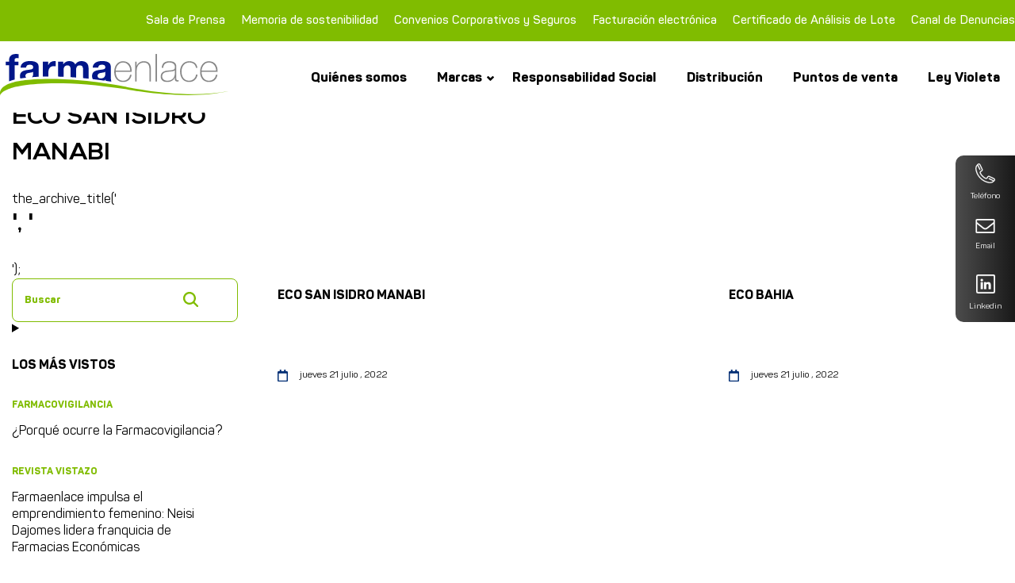

--- FILE ---
content_type: text/html; charset=UTF-8
request_url: https://www.farmaenlace.com/Ciudad/sucre/
body_size: 12958
content:
<!doctype html>
<html lang="es">
<head>
	<meta charset="UTF-8">
	<meta name="viewport" content="width=device-width, initial-scale=1">
	<link rel="profile" href="https://gmpg.org/xfn/11">
<!-- Global site tag (gtag.js) - Google Analytics -->
<script async src="https://www.googletagmanager.com/gtag/js?id=UA-109683519-1"></script>
<script>
  window.dataLayer = window.dataLayer || [];
  function gtag(){dataLayer.push(arguments);}
  gtag('js', new Date());

  gtag('config', 'UA-109683519-1');
</script>
	<meta name='robots' content='index, follow, max-image-preview:large, max-snippet:-1, max-video-preview:-1' />

	<!-- This site is optimized with the Yoast SEO plugin v22.7 - https://yoast.com/wordpress/plugins/seo/ -->
	<title>SUCRE archivos - Farmaenlace</title>
	<link rel="canonical" href="https://www.farmaenlace.com/Ciudad/sucre/" />
	<meta property="og:locale" content="es_ES" />
	<meta property="og:type" content="article" />
	<meta property="og:title" content="SUCRE archivos - Farmaenlace" />
	<meta property="og:url" content="https://www.farmaenlace.com/Ciudad/sucre/" />
	<meta property="og:site_name" content="Farmaenlace" />
	<meta name="twitter:card" content="summary_large_image" />
	<script type="application/ld+json" class="yoast-schema-graph">{"@context":"https://schema.org","@graph":[{"@type":"CollectionPage","@id":"https://www.farmaenlace.com/Ciudad/sucre/","url":"https://www.farmaenlace.com/Ciudad/sucre/","name":"SUCRE archivos - Farmaenlace","isPartOf":{"@id":"https://www.farmaenlace.com/#website"},"breadcrumb":{"@id":"https://www.farmaenlace.com/Ciudad/sucre/#breadcrumb"},"inLanguage":"es"},{"@type":"BreadcrumbList","@id":"https://www.farmaenlace.com/Ciudad/sucre/#breadcrumb","itemListElement":[{"@type":"ListItem","position":1,"name":"Portada","item":"https://www.farmaenlace.com/"},{"@type":"ListItem","position":2,"name":"SUCRE"}]},{"@type":"WebSite","@id":"https://www.farmaenlace.com/#website","url":"https://www.farmaenlace.com/","name":"Farmaenlace","description":"","publisher":{"@id":"https://www.farmaenlace.com/#organization"},"potentialAction":[{"@type":"SearchAction","target":{"@type":"EntryPoint","urlTemplate":"https://www.farmaenlace.com/?s={search_term_string}"},"query-input":"required name=search_term_string"}],"inLanguage":"es"},{"@type":"Organization","@id":"https://www.farmaenlace.com/#organization","name":"Farmaenlace","url":"https://www.farmaenlace.com/","logo":{"@type":"ImageObject","inLanguage":"es","@id":"https://www.farmaenlace.com/#/schema/logo/image/","url":"https://www.farmaenlace.com/wp-content/uploads/2022/07/cropped-logo-farmaenlace.png","contentUrl":"https://www.farmaenlace.com/wp-content/uploads/2022/07/cropped-logo-farmaenlace.png","width":290,"height":54,"caption":"Farmaenlace"},"image":{"@id":"https://www.farmaenlace.com/#/schema/logo/image/"}}]}</script>
	<!-- / Yoast SEO plugin. -->


<link rel="alternate" type="application/rss+xml" title="Farmaenlace &raquo; Feed" href="https://www.farmaenlace.com/feed/" />
<link rel="alternate" type="application/rss+xml" title="Farmaenlace &raquo; Feed de los comentarios" href="https://www.farmaenlace.com/comments/feed/" />
<link rel="alternate" type="application/rss+xml" title="Farmaenlace &raquo; SUCRE Ciudad Feed" href="https://www.farmaenlace.com/Ciudad/sucre/feed/" />
<style id='wp-img-auto-sizes-contain-inline-css'>
img:is([sizes=auto i],[sizes^="auto," i]){contain-intrinsic-size:3000px 1500px}
/*# sourceURL=wp-img-auto-sizes-contain-inline-css */
</style>
<style id='wp-emoji-styles-inline-css'>

	img.wp-smiley, img.emoji {
		display: inline !important;
		border: none !important;
		box-shadow: none !important;
		height: 1em !important;
		width: 1em !important;
		margin: 0 0.07em !important;
		vertical-align: -0.1em !important;
		background: none !important;
		padding: 0 !important;
	}
/*# sourceURL=wp-emoji-styles-inline-css */
</style>
<style id='wp-block-library-inline-css'>
:root{--wp-block-synced-color:#7a00df;--wp-block-synced-color--rgb:122,0,223;--wp-bound-block-color:var(--wp-block-synced-color);--wp-editor-canvas-background:#ddd;--wp-admin-theme-color:#007cba;--wp-admin-theme-color--rgb:0,124,186;--wp-admin-theme-color-darker-10:#006ba1;--wp-admin-theme-color-darker-10--rgb:0,107,160.5;--wp-admin-theme-color-darker-20:#005a87;--wp-admin-theme-color-darker-20--rgb:0,90,135;--wp-admin-border-width-focus:2px}@media (min-resolution:192dpi){:root{--wp-admin-border-width-focus:1.5px}}.wp-element-button{cursor:pointer}:root .has-very-light-gray-background-color{background-color:#eee}:root .has-very-dark-gray-background-color{background-color:#313131}:root .has-very-light-gray-color{color:#eee}:root .has-very-dark-gray-color{color:#313131}:root .has-vivid-green-cyan-to-vivid-cyan-blue-gradient-background{background:linear-gradient(135deg,#00d084,#0693e3)}:root .has-purple-crush-gradient-background{background:linear-gradient(135deg,#34e2e4,#4721fb 50%,#ab1dfe)}:root .has-hazy-dawn-gradient-background{background:linear-gradient(135deg,#faaca8,#dad0ec)}:root .has-subdued-olive-gradient-background{background:linear-gradient(135deg,#fafae1,#67a671)}:root .has-atomic-cream-gradient-background{background:linear-gradient(135deg,#fdd79a,#004a59)}:root .has-nightshade-gradient-background{background:linear-gradient(135deg,#330968,#31cdcf)}:root .has-midnight-gradient-background{background:linear-gradient(135deg,#020381,#2874fc)}:root{--wp--preset--font-size--normal:16px;--wp--preset--font-size--huge:42px}.has-regular-font-size{font-size:1em}.has-larger-font-size{font-size:2.625em}.has-normal-font-size{font-size:var(--wp--preset--font-size--normal)}.has-huge-font-size{font-size:var(--wp--preset--font-size--huge)}.has-text-align-center{text-align:center}.has-text-align-left{text-align:left}.has-text-align-right{text-align:right}.has-fit-text{white-space:nowrap!important}#end-resizable-editor-section{display:none}.aligncenter{clear:both}.items-justified-left{justify-content:flex-start}.items-justified-center{justify-content:center}.items-justified-right{justify-content:flex-end}.items-justified-space-between{justify-content:space-between}.screen-reader-text{border:0;clip-path:inset(50%);height:1px;margin:-1px;overflow:hidden;padding:0;position:absolute;width:1px;word-wrap:normal!important}.screen-reader-text:focus{background-color:#ddd;clip-path:none;color:#444;display:block;font-size:1em;height:auto;left:5px;line-height:normal;padding:15px 23px 14px;text-decoration:none;top:5px;width:auto;z-index:100000}html :where(.has-border-color){border-style:solid}html :where([style*=border-top-color]){border-top-style:solid}html :where([style*=border-right-color]){border-right-style:solid}html :where([style*=border-bottom-color]){border-bottom-style:solid}html :where([style*=border-left-color]){border-left-style:solid}html :where([style*=border-width]){border-style:solid}html :where([style*=border-top-width]){border-top-style:solid}html :where([style*=border-right-width]){border-right-style:solid}html :where([style*=border-bottom-width]){border-bottom-style:solid}html :where([style*=border-left-width]){border-left-style:solid}html :where(img[class*=wp-image-]){height:auto;max-width:100%}:where(figure){margin:0 0 1em}html :where(.is-position-sticky){--wp-admin--admin-bar--position-offset:var(--wp-admin--admin-bar--height,0px)}@media screen and (max-width:600px){html :where(.is-position-sticky){--wp-admin--admin-bar--position-offset:0px}}

/*# sourceURL=wp-block-library-inline-css */
</style><style id='wp-block-categories-inline-css'>
.wp-block-categories{box-sizing:border-box}.wp-block-categories.alignleft{margin-right:2em}.wp-block-categories.alignright{margin-left:2em}.wp-block-categories.wp-block-categories-dropdown.aligncenter{text-align:center}.wp-block-categories .wp-block-categories__label{display:block;width:100%}
/*# sourceURL=https://www.farmaenlace.com/wp-includes/blocks/categories/style.min.css */
</style>
<style id='wp-block-search-inline-css'>
.wp-block-search__button{margin-left:10px;word-break:normal}.wp-block-search__button.has-icon{line-height:0}.wp-block-search__button svg{height:1.25em;min-height:24px;min-width:24px;width:1.25em;fill:currentColor;vertical-align:text-bottom}:where(.wp-block-search__button){border:1px solid #ccc;padding:6px 10px}.wp-block-search__inside-wrapper{display:flex;flex:auto;flex-wrap:nowrap;max-width:100%}.wp-block-search__label{width:100%}.wp-block-search.wp-block-search__button-only .wp-block-search__button{box-sizing:border-box;display:flex;flex-shrink:0;justify-content:center;margin-left:0;max-width:100%}.wp-block-search.wp-block-search__button-only .wp-block-search__inside-wrapper{min-width:0!important;transition-property:width}.wp-block-search.wp-block-search__button-only .wp-block-search__input{flex-basis:100%;transition-duration:.3s}.wp-block-search.wp-block-search__button-only.wp-block-search__searchfield-hidden,.wp-block-search.wp-block-search__button-only.wp-block-search__searchfield-hidden .wp-block-search__inside-wrapper{overflow:hidden}.wp-block-search.wp-block-search__button-only.wp-block-search__searchfield-hidden .wp-block-search__input{border-left-width:0!important;border-right-width:0!important;flex-basis:0;flex-grow:0;margin:0;min-width:0!important;padding-left:0!important;padding-right:0!important;width:0!important}:where(.wp-block-search__input){appearance:none;border:1px solid #949494;flex-grow:1;font-family:inherit;font-size:inherit;font-style:inherit;font-weight:inherit;letter-spacing:inherit;line-height:inherit;margin-left:0;margin-right:0;min-width:3rem;padding:8px;text-decoration:unset!important;text-transform:inherit}:where(.wp-block-search__button-inside .wp-block-search__inside-wrapper){background-color:#fff;border:1px solid #949494;box-sizing:border-box;padding:4px}:where(.wp-block-search__button-inside .wp-block-search__inside-wrapper) .wp-block-search__input{border:none;border-radius:0;padding:0 4px}:where(.wp-block-search__button-inside .wp-block-search__inside-wrapper) .wp-block-search__input:focus{outline:none}:where(.wp-block-search__button-inside .wp-block-search__inside-wrapper) :where(.wp-block-search__button){padding:4px 8px}.wp-block-search.aligncenter .wp-block-search__inside-wrapper{margin:auto}.wp-block[data-align=right] .wp-block-search.wp-block-search__button-only .wp-block-search__inside-wrapper{float:right}
/*# sourceURL=https://www.farmaenlace.com/wp-includes/blocks/search/style.min.css */
</style>
<style id='wp-block-details-inline-css'>
.wp-block-details{box-sizing:border-box}.wp-block-details summary{cursor:pointer}
/*# sourceURL=https://www.farmaenlace.com/wp-includes/blocks/details/style.min.css */
</style>
<style id='wp-block-group-inline-css'>
.wp-block-group{box-sizing:border-box}:where(.wp-block-group.wp-block-group-is-layout-constrained){position:relative}
/*# sourceURL=https://www.farmaenlace.com/wp-includes/blocks/group/style.min.css */
</style>
<style id='wp-block-paragraph-inline-css'>
.is-small-text{font-size:.875em}.is-regular-text{font-size:1em}.is-large-text{font-size:2.25em}.is-larger-text{font-size:3em}.has-drop-cap:not(:focus):first-letter{float:left;font-size:8.4em;font-style:normal;font-weight:100;line-height:.68;margin:.05em .1em 0 0;text-transform:uppercase}body.rtl .has-drop-cap:not(:focus):first-letter{float:none;margin-left:.1em}p.has-drop-cap.has-background{overflow:hidden}:root :where(p.has-background){padding:1.25em 2.375em}:where(p.has-text-color:not(.has-link-color)) a{color:inherit}p.has-text-align-left[style*="writing-mode:vertical-lr"],p.has-text-align-right[style*="writing-mode:vertical-rl"]{rotate:180deg}
/*# sourceURL=https://www.farmaenlace.com/wp-includes/blocks/paragraph/style.min.css */
</style>
<style id='global-styles-inline-css'>
:root{--wp--preset--aspect-ratio--square: 1;--wp--preset--aspect-ratio--4-3: 4/3;--wp--preset--aspect-ratio--3-4: 3/4;--wp--preset--aspect-ratio--3-2: 3/2;--wp--preset--aspect-ratio--2-3: 2/3;--wp--preset--aspect-ratio--16-9: 16/9;--wp--preset--aspect-ratio--9-16: 9/16;--wp--preset--color--black: #000000;--wp--preset--color--cyan-bluish-gray: #abb8c3;--wp--preset--color--white: #ffffff;--wp--preset--color--pale-pink: #f78da7;--wp--preset--color--vivid-red: #cf2e2e;--wp--preset--color--luminous-vivid-orange: #ff6900;--wp--preset--color--luminous-vivid-amber: #fcb900;--wp--preset--color--light-green-cyan: #7bdcb5;--wp--preset--color--vivid-green-cyan: #00d084;--wp--preset--color--pale-cyan-blue: #8ed1fc;--wp--preset--color--vivid-cyan-blue: #0693e3;--wp--preset--color--vivid-purple: #9b51e0;--wp--preset--gradient--vivid-cyan-blue-to-vivid-purple: linear-gradient(135deg,rgb(6,147,227) 0%,rgb(155,81,224) 100%);--wp--preset--gradient--light-green-cyan-to-vivid-green-cyan: linear-gradient(135deg,rgb(122,220,180) 0%,rgb(0,208,130) 100%);--wp--preset--gradient--luminous-vivid-amber-to-luminous-vivid-orange: linear-gradient(135deg,rgb(252,185,0) 0%,rgb(255,105,0) 100%);--wp--preset--gradient--luminous-vivid-orange-to-vivid-red: linear-gradient(135deg,rgb(255,105,0) 0%,rgb(207,46,46) 100%);--wp--preset--gradient--very-light-gray-to-cyan-bluish-gray: linear-gradient(135deg,rgb(238,238,238) 0%,rgb(169,184,195) 100%);--wp--preset--gradient--cool-to-warm-spectrum: linear-gradient(135deg,rgb(74,234,220) 0%,rgb(151,120,209) 20%,rgb(207,42,186) 40%,rgb(238,44,130) 60%,rgb(251,105,98) 80%,rgb(254,248,76) 100%);--wp--preset--gradient--blush-light-purple: linear-gradient(135deg,rgb(255,206,236) 0%,rgb(152,150,240) 100%);--wp--preset--gradient--blush-bordeaux: linear-gradient(135deg,rgb(254,205,165) 0%,rgb(254,45,45) 50%,rgb(107,0,62) 100%);--wp--preset--gradient--luminous-dusk: linear-gradient(135deg,rgb(255,203,112) 0%,rgb(199,81,192) 50%,rgb(65,88,208) 100%);--wp--preset--gradient--pale-ocean: linear-gradient(135deg,rgb(255,245,203) 0%,rgb(182,227,212) 50%,rgb(51,167,181) 100%);--wp--preset--gradient--electric-grass: linear-gradient(135deg,rgb(202,248,128) 0%,rgb(113,206,126) 100%);--wp--preset--gradient--midnight: linear-gradient(135deg,rgb(2,3,129) 0%,rgb(40,116,252) 100%);--wp--preset--font-size--small: 13px;--wp--preset--font-size--medium: 20px;--wp--preset--font-size--large: 36px;--wp--preset--font-size--x-large: 42px;--wp--preset--spacing--20: 0.44rem;--wp--preset--spacing--30: 0.67rem;--wp--preset--spacing--40: 1rem;--wp--preset--spacing--50: 1.5rem;--wp--preset--spacing--60: 2.25rem;--wp--preset--spacing--70: 3.38rem;--wp--preset--spacing--80: 5.06rem;--wp--preset--shadow--natural: 6px 6px 9px rgba(0, 0, 0, 0.2);--wp--preset--shadow--deep: 12px 12px 50px rgba(0, 0, 0, 0.4);--wp--preset--shadow--sharp: 6px 6px 0px rgba(0, 0, 0, 0.2);--wp--preset--shadow--outlined: 6px 6px 0px -3px rgb(255, 255, 255), 6px 6px rgb(0, 0, 0);--wp--preset--shadow--crisp: 6px 6px 0px rgb(0, 0, 0);}:where(.is-layout-flex){gap: 0.5em;}:where(.is-layout-grid){gap: 0.5em;}body .is-layout-flex{display: flex;}.is-layout-flex{flex-wrap: wrap;align-items: center;}.is-layout-flex > :is(*, div){margin: 0;}body .is-layout-grid{display: grid;}.is-layout-grid > :is(*, div){margin: 0;}:where(.wp-block-columns.is-layout-flex){gap: 2em;}:where(.wp-block-columns.is-layout-grid){gap: 2em;}:where(.wp-block-post-template.is-layout-flex){gap: 1.25em;}:where(.wp-block-post-template.is-layout-grid){gap: 1.25em;}.has-black-color{color: var(--wp--preset--color--black) !important;}.has-cyan-bluish-gray-color{color: var(--wp--preset--color--cyan-bluish-gray) !important;}.has-white-color{color: var(--wp--preset--color--white) !important;}.has-pale-pink-color{color: var(--wp--preset--color--pale-pink) !important;}.has-vivid-red-color{color: var(--wp--preset--color--vivid-red) !important;}.has-luminous-vivid-orange-color{color: var(--wp--preset--color--luminous-vivid-orange) !important;}.has-luminous-vivid-amber-color{color: var(--wp--preset--color--luminous-vivid-amber) !important;}.has-light-green-cyan-color{color: var(--wp--preset--color--light-green-cyan) !important;}.has-vivid-green-cyan-color{color: var(--wp--preset--color--vivid-green-cyan) !important;}.has-pale-cyan-blue-color{color: var(--wp--preset--color--pale-cyan-blue) !important;}.has-vivid-cyan-blue-color{color: var(--wp--preset--color--vivid-cyan-blue) !important;}.has-vivid-purple-color{color: var(--wp--preset--color--vivid-purple) !important;}.has-black-background-color{background-color: var(--wp--preset--color--black) !important;}.has-cyan-bluish-gray-background-color{background-color: var(--wp--preset--color--cyan-bluish-gray) !important;}.has-white-background-color{background-color: var(--wp--preset--color--white) !important;}.has-pale-pink-background-color{background-color: var(--wp--preset--color--pale-pink) !important;}.has-vivid-red-background-color{background-color: var(--wp--preset--color--vivid-red) !important;}.has-luminous-vivid-orange-background-color{background-color: var(--wp--preset--color--luminous-vivid-orange) !important;}.has-luminous-vivid-amber-background-color{background-color: var(--wp--preset--color--luminous-vivid-amber) !important;}.has-light-green-cyan-background-color{background-color: var(--wp--preset--color--light-green-cyan) !important;}.has-vivid-green-cyan-background-color{background-color: var(--wp--preset--color--vivid-green-cyan) !important;}.has-pale-cyan-blue-background-color{background-color: var(--wp--preset--color--pale-cyan-blue) !important;}.has-vivid-cyan-blue-background-color{background-color: var(--wp--preset--color--vivid-cyan-blue) !important;}.has-vivid-purple-background-color{background-color: var(--wp--preset--color--vivid-purple) !important;}.has-black-border-color{border-color: var(--wp--preset--color--black) !important;}.has-cyan-bluish-gray-border-color{border-color: var(--wp--preset--color--cyan-bluish-gray) !important;}.has-white-border-color{border-color: var(--wp--preset--color--white) !important;}.has-pale-pink-border-color{border-color: var(--wp--preset--color--pale-pink) !important;}.has-vivid-red-border-color{border-color: var(--wp--preset--color--vivid-red) !important;}.has-luminous-vivid-orange-border-color{border-color: var(--wp--preset--color--luminous-vivid-orange) !important;}.has-luminous-vivid-amber-border-color{border-color: var(--wp--preset--color--luminous-vivid-amber) !important;}.has-light-green-cyan-border-color{border-color: var(--wp--preset--color--light-green-cyan) !important;}.has-vivid-green-cyan-border-color{border-color: var(--wp--preset--color--vivid-green-cyan) !important;}.has-pale-cyan-blue-border-color{border-color: var(--wp--preset--color--pale-cyan-blue) !important;}.has-vivid-cyan-blue-border-color{border-color: var(--wp--preset--color--vivid-cyan-blue) !important;}.has-vivid-purple-border-color{border-color: var(--wp--preset--color--vivid-purple) !important;}.has-vivid-cyan-blue-to-vivid-purple-gradient-background{background: var(--wp--preset--gradient--vivid-cyan-blue-to-vivid-purple) !important;}.has-light-green-cyan-to-vivid-green-cyan-gradient-background{background: var(--wp--preset--gradient--light-green-cyan-to-vivid-green-cyan) !important;}.has-luminous-vivid-amber-to-luminous-vivid-orange-gradient-background{background: var(--wp--preset--gradient--luminous-vivid-amber-to-luminous-vivid-orange) !important;}.has-luminous-vivid-orange-to-vivid-red-gradient-background{background: var(--wp--preset--gradient--luminous-vivid-orange-to-vivid-red) !important;}.has-very-light-gray-to-cyan-bluish-gray-gradient-background{background: var(--wp--preset--gradient--very-light-gray-to-cyan-bluish-gray) !important;}.has-cool-to-warm-spectrum-gradient-background{background: var(--wp--preset--gradient--cool-to-warm-spectrum) !important;}.has-blush-light-purple-gradient-background{background: var(--wp--preset--gradient--blush-light-purple) !important;}.has-blush-bordeaux-gradient-background{background: var(--wp--preset--gradient--blush-bordeaux) !important;}.has-luminous-dusk-gradient-background{background: var(--wp--preset--gradient--luminous-dusk) !important;}.has-pale-ocean-gradient-background{background: var(--wp--preset--gradient--pale-ocean) !important;}.has-electric-grass-gradient-background{background: var(--wp--preset--gradient--electric-grass) !important;}.has-midnight-gradient-background{background: var(--wp--preset--gradient--midnight) !important;}.has-small-font-size{font-size: var(--wp--preset--font-size--small) !important;}.has-medium-font-size{font-size: var(--wp--preset--font-size--medium) !important;}.has-large-font-size{font-size: var(--wp--preset--font-size--large) !important;}.has-x-large-font-size{font-size: var(--wp--preset--font-size--x-large) !important;}
/*# sourceURL=global-styles-inline-css */
</style>

<style id='classic-theme-styles-inline-css'>
/*! This file is auto-generated */
.wp-block-button__link{color:#fff;background-color:#32373c;border-radius:9999px;box-shadow:none;text-decoration:none;padding:calc(.667em + 2px) calc(1.333em + 2px);font-size:1.125em}.wp-block-file__button{background:#32373c;color:#fff;text-decoration:none}
/*# sourceURL=/wp-includes/css/classic-themes.min.css */
</style>
<link rel='stylesheet' id='farmaenlace-style-css' href='https://www.farmaenlace.com/wp-content/themes/farmaenlace/css/app.min.css?ver=6.9' media='all' />
<link rel='stylesheet' id='agencias-css-css' href='https://www.farmaenlace.com/wp-content/themes/farmaenlace/css/agencias.css?ver=6.9' media='all' />
<script src="https://www.farmaenlace.com/wp-includes/js/jquery/jquery.min.js?ver=3.7.1" id="jquery-core-js"></script>
<script src="https://www.farmaenlace.com/wp-includes/js/jquery/jquery-migrate.min.js?ver=3.4.1" id="jquery-migrate-js"></script>
<link rel="https://api.w.org/" href="https://www.farmaenlace.com/wp-json/" /><link rel="alternate" title="JSON" type="application/json" href="https://www.farmaenlace.com/wp-json/wp/v2/Ciudad/102" /><link rel="EditURI" type="application/rsd+xml" title="RSD" href="https://www.farmaenlace.com/xmlrpc.php?rsd" />
<meta name="generator" content="WordPress 6.9" />
		<script>
			( function() {
				window.onpageshow = function( event ) {
					// Defined window.wpforms means that a form exists on a page.
					// If so and back/forward button has been clicked,
					// force reload a page to prevent the submit button state stuck.
					if ( typeof window.wpforms !== 'undefined' && event.persisted ) {
						window.location.reload();
					}
				};
			}() );
		</script>
		<script type="text/javascript">
           var ajaxurl = "https://www.farmaenlace.com/wp-admin/admin-ajax.php";
         </script><meta name="generator" content="Powered by WPBakery Page Builder - drag and drop page builder for WordPress."/>
		<style type="text/css">
					.site-title,
			.site-description {
				position: absolute;
				clip: rect(1px, 1px, 1px, 1px);
				}
					</style>
		<meta name="generator" content="Powered by Slider Revolution 6.5.7 - responsive, Mobile-Friendly Slider Plugin for WordPress with comfortable drag and drop interface." />
<link rel="icon" href="https://www.farmaenlace.com/wp-content/uploads/2022/07/cropped-favicon-farmaenlace-32x32.png" sizes="32x32" />
<link rel="icon" href="https://www.farmaenlace.com/wp-content/uploads/2022/07/cropped-favicon-farmaenlace-192x192.png" sizes="192x192" />
<link rel="apple-touch-icon" href="https://www.farmaenlace.com/wp-content/uploads/2022/07/cropped-favicon-farmaenlace-180x180.png" />
<meta name="msapplication-TileImage" content="https://www.farmaenlace.com/wp-content/uploads/2022/07/cropped-favicon-farmaenlace-270x270.png" />
<script type="text/javascript">function setREVStartSize(e){
			//window.requestAnimationFrame(function() {				 
				window.RSIW = window.RSIW===undefined ? window.innerWidth : window.RSIW;	
				window.RSIH = window.RSIH===undefined ? window.innerHeight : window.RSIH;	
				try {								
					var pw = document.getElementById(e.c).parentNode.offsetWidth,
						newh;
					pw = pw===0 || isNaN(pw) ? window.RSIW : pw;
					e.tabw = e.tabw===undefined ? 0 : parseInt(e.tabw);
					e.thumbw = e.thumbw===undefined ? 0 : parseInt(e.thumbw);
					e.tabh = e.tabh===undefined ? 0 : parseInt(e.tabh);
					e.thumbh = e.thumbh===undefined ? 0 : parseInt(e.thumbh);
					e.tabhide = e.tabhide===undefined ? 0 : parseInt(e.tabhide);
					e.thumbhide = e.thumbhide===undefined ? 0 : parseInt(e.thumbhide);
					e.mh = e.mh===undefined || e.mh=="" || e.mh==="auto" ? 0 : parseInt(e.mh,0);		
					if(e.layout==="fullscreen" || e.l==="fullscreen") 						
						newh = Math.max(e.mh,window.RSIH);					
					else{					
						e.gw = Array.isArray(e.gw) ? e.gw : [e.gw];
						for (var i in e.rl) if (e.gw[i]===undefined || e.gw[i]===0) e.gw[i] = e.gw[i-1];					
						e.gh = e.el===undefined || e.el==="" || (Array.isArray(e.el) && e.el.length==0)? e.gh : e.el;
						e.gh = Array.isArray(e.gh) ? e.gh : [e.gh];
						for (var i in e.rl) if (e.gh[i]===undefined || e.gh[i]===0) e.gh[i] = e.gh[i-1];
											
						var nl = new Array(e.rl.length),
							ix = 0,						
							sl;					
						e.tabw = e.tabhide>=pw ? 0 : e.tabw;
						e.thumbw = e.thumbhide>=pw ? 0 : e.thumbw;
						e.tabh = e.tabhide>=pw ? 0 : e.tabh;
						e.thumbh = e.thumbhide>=pw ? 0 : e.thumbh;					
						for (var i in e.rl) nl[i] = e.rl[i]<window.RSIW ? 0 : e.rl[i];
						sl = nl[0];									
						for (var i in nl) if (sl>nl[i] && nl[i]>0) { sl = nl[i]; ix=i;}															
						var m = pw>(e.gw[ix]+e.tabw+e.thumbw) ? 1 : (pw-(e.tabw+e.thumbw)) / (e.gw[ix]);					
						newh =  (e.gh[ix] * m) + (e.tabh + e.thumbh);
					}
					var el = document.getElementById(e.c);
					if (el!==null && el) el.style.height = newh+"px";					
					el = document.getElementById(e.c+"_wrapper");
					if (el!==null && el) {
						el.style.height = newh+"px";
						el.style.display = "block";
					}
				} catch(e){
					console.log("Failure at Presize of Slider:" + e)
				}					   
			//});
		  };</script>
		<style id="wp-custom-css">
			.site-header .header-top{
	position:initial;
}
.site-header .header-top .menu-top ul {
    max-width: 100%;
}
.site-header {
    padding: 0px;
}
.site-header .main-navigation {
    padding-top: 0px;
}
input[type=number]::-webkit-inner-spin-button,
input[type=number]::-webkit-outer-spin-button {
-webkit-appearance: none;
margin: 0;
}		</style>
		<noscript><style> .wpb_animate_when_almost_visible { opacity: 1; }</style></noscript><link rel='stylesheet' id='rs-plugin-settings-css' href='https://www.farmaenlace.com/wp-content/plugins/revslider/public/assets/css/rs6.css?ver=6.5.7' media='all' />
<style id='rs-plugin-settings-inline-css'>
#rs-demo-id {}
/*# sourceURL=rs-plugin-settings-inline-css */
</style>
</head>

<body class="archive tax-Ciudad term-sucre term-102 wp-custom-logo wp-theme-farmaenlace hfeed wpb-js-composer js-comp-ver-6.9.0 vc_responsive">
<div id="page" class="site">
    <header id="masthead" class="site-header relative padding-initial b-white">
        <div class="header-top">
            <div class="menu-top">
                <div class="menu-menu-superior-container"><ul id="menu-menu-superior" class="menu"><li id="menu-item-8353" class="menu-item menu-item-type-post_type menu-item-object-page menu-item-8353"><a href="https://www.farmaenlace.com/sala-de-prensa/">Sala de Prensa</a></li>
<li id="menu-item-8376" class="menu-item menu-item-type-custom menu-item-object-custom menu-item-8376"><a href="https://www.farmaenlace.com/wp-content/uploads/2025/06/Informe-Farmaenlace-web-2024.pdf">Memoria de sostenibilidad</a></li>
<li id="menu-item-3238" class="menu-item menu-item-type-post_type menu-item-object-page menu-item-3238"><a href="https://www.farmaenlace.com/credito-corporativo-y-convenios/">Convenios Corporativos y Seguros</a></li>
<li id="menu-item-59" class="menu-item menu-item-type-custom menu-item-object-custom menu-item-59"><a href="https://www.farmaenlace.com/facturacion-electronica/">Facturación electrónica</a></li>
<li id="menu-item-60" class="menu-item menu-item-type-custom menu-item-object-custom menu-item-60"><a target="_blank" href="https://certificadoslotesdistribucion.farmaenlace.com/SitioPortalConsultaCAL/">Certificado de Análisis de Lote</a></li>
<li id="menu-item-8465" class="menu-item menu-item-type-custom menu-item-object-custom menu-item-8465"><a href="https://bd22bf1e00b6f8814888.canal.h2c.app/new-form.html">Canal de Denuncias</a></li>
</ul></div>            </div>
        </div>
        <nav id="site-navigation" class="main-navigation mnu-dash flex-row jcsb aic m-auto">
            <a href="https://www.farmaenlace.com"><img src="https://www.farmaenlace.com/wp-content/themes/farmaenlace/images/logo-farmaenlace.svg" width="289"
                                                         height="53" class="main-logo"></a>
            <div class="menu-menu-principal-container"><ul id="menu-menu-principal" class="menu"><li id="menu-item-3123" class="menu-item menu-item-type-post_type menu-item-object-page menu-item-3123"><a href="https://www.farmaenlace.com/quienes-somos/">Quiénes somos</a></li>
<li id="menu-item-37" class="menu-item menu-item-type-post_type menu-item-object-page menu-item-has-children menu-item-37"><a href="https://www.farmaenlace.com/marcas/">Marcas</a>
<ul class="sub-menu">
	<li id="menu-item-8700" class="menu-item menu-item-type-post_type menu-item-object-marca menu-item-8700"><a href="https://www.farmaenlace.com/marca/wellderma/">Wellderma</a></li>
	<li id="menu-item-8708" class="menu-item menu-item-type-post_type menu-item-object-marca menu-item-8708"><a href="https://www.farmaenlace.com/marca/mascotas-2/">Mascotas</a></li>
	<li id="menu-item-8704" class="menu-item menu-item-type-post_type menu-item-object-marca menu-item-8704"><a href="https://www.farmaenlace.com/marca/ambiente-gourmet/">Ambiente Gourmet</a></li>
	<li id="menu-item-68" class="menu-item menu-item-type-post_type menu-item-object-marca menu-item-68"><a href="https://www.farmaenlace.com/marca/farmacias-economicas/">Farmacias Económicas</a></li>
	<li id="menu-item-67" class="menu-item menu-item-type-post_type menu-item-object-marca menu-item-67"><a href="https://www.farmaenlace.com/marca/farmacias-medicity/">Farmacias Medicity</a></li>
	<li id="menu-item-66" class="menu-item menu-item-type-post_type menu-item-object-marca menu-item-66"><a href="https://www.farmaenlace.com/marca/farmacias-farmayor/">Farmacias Farmayor</a></li>
	<li id="menu-item-65" class="menu-item menu-item-type-post_type menu-item-object-marca menu-item-65"><a href="https://www.farmaenlace.com/marca/farmacias-el-cisne/">Farmacias El Cisne</a></li>
	<li id="menu-item-64" class="menu-item menu-item-type-post_type menu-item-object-marca menu-item-64"><a href="https://www.farmaenlace.com/marca/farmacias-el-descuento/">Farmacias El Descuento</a></li>
</ul>
</li>
<li id="menu-item-40" class="menu-item menu-item-type-post_type menu-item-object-page menu-item-40"><a href="https://www.farmaenlace.com/responsabilidad-social/">Responsabilidad Social</a></li>
<li id="menu-item-35" class="menu-item menu-item-type-post_type menu-item-object-page menu-item-35"><a href="https://www.farmaenlace.com/distribucion/">Distribución</a></li>
<li id="menu-item-38" class="menu-item menu-item-type-post_type menu-item-object-page menu-item-38"><a href="https://www.farmaenlace.com/puntos-de-venta/">Puntos de venta</a></li>
<li id="menu-item-8660" class="menu-item menu-item-type-post_type menu-item-object-page menu-item-8660"><a href="https://www.farmaenlace.com/ley-violeta/">Ley Violeta</a></li>
</ul></div>
        </nav><!-- #site-navigation -->

        <button class="menu-btn mnu-dash" style="display: none">&#9776;</button>

        <!-- Pushy Menu -->
        <nav class="pushy pushy-right mnu-dash" data-focus="#first-link">
            <img class="ti-close" id="close-menu-responsive" src="https://www.farmaenlace.com/wp-content/themes/farmaenlace/images/ico-close.svg"
                 width="45">

            <div class="pushy-content">
                <div class="menu-menu-responsive-container"><ul id="menu-menu-responsive" class="menu"><li id="menu-item-2840" class="menu-item menu-item-type-post_type menu-item-object-page menu-item-home menu-item-2840"><a href="https://www.farmaenlace.com/"><svg xmlns="http://www.w3.org/2000/svg" viewBox="0 0 16.06 15.98" width="16" height="15"><defs><style>.cls-1{fill:#80bc00;stroke:#80bc00;stroke-miterlimit:10;}</style></defs><g id="Capa_2" data-name="Capa 2"><g id="Layer_1" data-name="Layer 1"><path class="cls-1" d="M13,6v8.74h-10s0,0,0,0V6a.33.33,0,1,0-.65,0v8.67c0,.42.23.82.63.82h9.89a.7.7,0,0,0,.57-.2,1,1,0,0,0,.21-.79V6A.33.33,0,1,0,13,6Zm-10,8.86Zm10,0Zm2.44-7.66L13.21,5.13,9.42,1.67,8.24.59a.34.34,0,0,0-.46,0L5.55,2.67,1.79,6.17.6,7.28c-.31.29.16.75.47.46L3.3,5.66l3.75-3.5,1-.89,2,1.84,3.79,3.46L15,7.65a.33.33,0,0,0,.46,0A.31.31,0,0,0,15.46,7.19Z"/></g></g></svg>Inicio Inicio</a></li>
<li id="menu-item-2841" class="menu-item menu-item-type-post_type menu-item-object-page menu-item-2841"><a href="https://www.farmaenlace.com/quienes-somos/">Quiénes somos</a></li>
<li id="menu-item-2842" class="menu-item menu-item-type-custom menu-item-object-custom menu-item-has-children menu-item-2842"><a href="#">Marcas</a>
<ul class="sub-menu">
	<li id="menu-item-2843" class="menu-item menu-item-type-post_type menu-item-object-marca menu-item-2843"><a href="https://www.farmaenlace.com/marca/farmacias-el-descuento/">Farmacias El Descuento</a></li>
	<li id="menu-item-2844" class="menu-item menu-item-type-post_type menu-item-object-marca menu-item-2844"><a href="https://www.farmaenlace.com/marca/farmacias-el-cisne/">Farmacias El Cisne</a></li>
	<li id="menu-item-2845" class="menu-item menu-item-type-post_type menu-item-object-marca menu-item-2845"><a href="https://www.farmaenlace.com/marca/farmacias-farmayor/">Farmacias Farmayor</a></li>
	<li id="menu-item-2846" class="menu-item menu-item-type-post_type menu-item-object-marca menu-item-2846"><a href="https://www.farmaenlace.com/marca/farmacias-medicity/">Farmacias Medicity</a></li>
	<li id="menu-item-2847" class="menu-item menu-item-type-post_type menu-item-object-marca menu-item-2847"><a href="https://www.farmaenlace.com/marca/farmacias-economicas/">Farmacias Económicas</a></li>
</ul>
</li>
<li id="menu-item-2848" class="menu-item menu-item-type-post_type menu-item-object-page menu-item-2848"><a href="https://www.farmaenlace.com/responsabilidad-social/">Responsabilidad Social</a></li>
<li id="menu-item-2849" class="menu-item menu-item-type-post_type menu-item-object-page menu-item-2849"><a href="https://www.farmaenlace.com/distribucion/">Distribución</a></li>
<li id="menu-item-2850" class="menu-item menu-item-type-post_type menu-item-object-page menu-item-2850"><a href="https://www.farmaenlace.com/puntos-de-venta/">Puntos de venta</a></li>
<li id="menu-item-2851" class="menu-item menu-item-type-post_type menu-item-object-page menu-item-2851"><a href="https://www.farmaenlace.com/sala-de-prensa/">Sala de Prensa</a></li>
<li id="menu-item-2852" class="menu-item menu-item-type-custom menu-item-object-custom menu-item-2852"><a href="#">Plan medicina cerca</a></li>
<li id="menu-item-2853" class="menu-item menu-item-type-post_type menu-item-object-page menu-item-2853"><a href="https://www.farmaenlace.com/facturacion-electronica/">Facturación Electrónica</a></li>
<li id="menu-item-2854" class="menu-item menu-item-type-custom menu-item-object-custom menu-item-2854"><a href="http://66.231.250.118:8090/SitioPortalConsultaCAL/">Certificado de análisis de lote</a></li>
</ul></div>            </div>
        </nav>

        <!-- Site Overlay -->
        <div class="site-overlay"></div>


    </header><!-- #masthead -->

    <main id="primary" class="site-main">

        <div class="flex-row jcsb aifs max-width-1366 p-bottom-50">
            
            <div class="sidebar">
                <h1 class="f-secondary f-bold p-bottom-25">ECO SAN ISIDRO MANABI</h1>
                the_archive_title('<h1 class="f-secondary f-bold p-bottom-25">', '</h1>');
                
<aside id="secondary" class="widget-area">
	<section id="block-2" class="widget widget_block widget_search"><form role="search" method="get" action="https://www.farmaenlace.com/" class="wp-block-search__button-outside wp-block-search__text-button aligncenter wp-block-search"    ><label class="wp-block-search__label" for="wp-block-search__input-1" >Buscar</label><div class="wp-block-search__inside-wrapper" ><input class="wp-block-search__input" id="wp-block-search__input-1" placeholder="" value="" type="search" name="s" required /><button aria-label="Buscar" class="wp-block-search__button wp-element-button" type="submit" >Buscar</button></div></form></section><section id="block-3" class="widget widget_block">
<div class="wp-block-group"><div class="wp-block-group__inner-container is-layout-constrained wp-block-group-is-layout-constrained"></div></div>
</section><section id="block-4" class="widget widget_block">
<div class="wp-block-group"><div class="wp-block-group__inner-container is-layout-flow wp-block-group-is-layout-flow"></div></div>
</section><section id="block-5" class="widget widget_block">
<div class="wp-block-group"><div class="wp-block-group__inner-container is-layout-flow wp-block-group-is-layout-flow"></div></div>
</section><section id="block-6" class="widget widget_block">
<div class="wp-block-group"><div class="wp-block-group__inner-container is-layout-flow wp-block-group-is-layout-flow"><ul class="wp-block-categories-list wp-block-categories">	<li class="cat-item cat-item-307"><a href="https://www.farmaenlace.com/category/atencion-medicas/">Atencion Medicas</a>
</li>
	<li class="cat-item cat-item-179"><a href="https://www.farmaenlace.com/category/camara-de-comercio-de-quito/">Cámara de comercio de Quito</a>
</li>
	<li class="cat-item cat-item-190"><a href="https://www.farmaenlace.com/category/ecuador-news/">Ecuador News</a>
</li>
	<li class="cat-item cat-item-189"><a href="https://www.farmaenlace.com/category/ecuador-solidario/">Ecuador Solidario</a>
</li>
	<li class="cat-item cat-item-191"><a href="https://www.farmaenlace.com/category/el-vanguardista-online/">El Vanguardista Online</a>
</li>
	<li class="cat-item cat-item-302"><a href="https://www.farmaenlace.com/category/farmacovigilancia/">Farmacovigilancia</a>
</li>
	<li class="cat-item cat-item-196"><a href="https://www.farmaenlace.com/category/forbes/">Forbes</a>
</li>
	<li class="cat-item cat-item-306"><a href="https://www.farmaenlace.com/category/ley-violeta/">Ley violeta</a>
</li>
	<li class="cat-item cat-item-304"><a href="https://www.farmaenlace.com/category/metro-ecuador/">Metro Ecuador</a>
</li>
	<li class="cat-item cat-item-185"><a href="https://www.farmaenlace.com/category/metroecuador/">Metroecuador</a>
</li>
	<li class="cat-item cat-item-187"><a href="https://www.farmaenlace.com/category/nueva-mujer/">Nueva Mujer</a>
</li>
	<li class="cat-item cat-item-188"><a href="https://www.farmaenlace.com/category/prensa-ec/">Prensa EC</a>
</li>
	<li class="cat-item cat-item-195"><a href="https://www.farmaenlace.com/category/pulpo/">Pulpo</a>
</li>
	<li class="cat-item cat-item-186"><a href="https://www.farmaenlace.com/category/revista-gestion/">Revista Gestión</a>
</li>
	<li class="cat-item cat-item-305"><a href="https://www.farmaenlace.com/category/revista-vistazo/">Revista Vistazo</a>
</li>
	<li class="cat-item cat-item-308"><a href="https://www.farmaenlace.com/category/tecnovigilancia/">Tecnovigilancia</a>
</li>
</ul></div></div>
</section><section id="block-8" class="widget widget_block">
<details class="wp-block-details is-layout-flow wp-block-details-is-layout-flow"><summary></summary>
<p></p>
</details>
</section>
</aside><!-- #secondary -->

<script>
    jQuery('#wp-block-search__input-1').attr('placeholder', 'Buscar');
</script>                <div class="most-popular flex-column p-top-25">
                    <h5 class="f-bold text-uppercase title">Los más vistos</h5>
                                            <a href="https://www.farmaenlace.com/porque-ocurre-la-farmacovigilancia/" class="hover-float-btn">
                            <div class="simple-news flex-column">
                                <small class="c-green1 f-bold text-uppercase">Farmacovigilancia</small>
                                <h5 class="c-black f-regular m-top-1">¿Porqué ocurre la Farmacovigilancia?</h5>
                            </div>
                        </a>
                                            <a href="https://www.farmaenlace.com/farmaenlace-impulsa-el-emprendimiento-femenino-neisi-dajomes-lidera-franquicia-de-farmacias-economicas/" class="hover-float-btn">
                            <div class="simple-news flex-column">
                                <small class="c-green1 f-bold text-uppercase">Revista Vistazo</small>
                                <h5 class="c-black f-regular m-top-1">Farmaenlace impulsa el emprendimiento femenino: Neisi Dajomes lidera franquicia de Farmacias Económicas</h5>
                            </div>
                        </a>
                                            <a href="https://www.farmaenlace.com/ficha-blanca-para-reportar-efectos-adversos/" class="hover-float-btn">
                            <div class="simple-news flex-column">
                                <small class="c-green1 f-bold text-uppercase">Farmacovigilancia</small>
                                <h5 class="c-black f-regular m-top-1">FICHA BLANCA PARA REPORTAR EFECTOS ADVERSOS</h5>
                            </div>
                        </a>
                                            <a href="https://www.farmaenlace.com/que-es-farmacodependencia-en-farmacovigilancia/" class="hover-float-btn">
                            <div class="simple-news flex-column">
                                <small class="c-green1 f-bold text-uppercase">Farmacovigilancia</small>
                                <h5 class="c-black f-regular m-top-1">¿QUÉ ES FARMACODEPENDENCIA EN FARMACOVIGILANCIA?</h5>
                            </div>
                        </a>
                                    </div>
            </div>
            <div class="grid-sala-prensa flex-wrap jcsb aifs">
                
                    
<a href="https://www.farmaenlace.com/farmacia/eco-san-isidro-manabi/" class="hover-float-btn flex-column jcfs aifs">
    <small class="c-green1 f-bold text-uppercase"></small>
    <div class="image m-top-1" style="background: url('') no-repeat center"></div>
    <p class="c-black f-bold title m-top-1">ECO SAN ISIDRO MANABI</p>
    <div class="date flex-row jcfs aic m-top-2">
        <img src="https://www.farmaenlace.com/wp-content/themes/farmaenlace/images/ico-fecha.svg" alt="ECO SAN ISIDRO MANABI" width="13">
        <small class="f-regular c-black">jueves 21 julio , 2022</small>
    </div>
</a>




                    
<a href="https://www.farmaenlace.com/farmacia/eco-bahia/" class="hover-float-btn flex-column jcfs aifs">
    <small class="c-green1 f-bold text-uppercase"></small>
    <div class="image m-top-1" style="background: url('') no-repeat center"></div>
    <p class="c-black f-bold title m-top-1">ECO BAHIA</p>
    <div class="date flex-row jcfs aic m-top-2">
        <img src="https://www.farmaenlace.com/wp-content/themes/farmaenlace/images/ico-fecha.svg" alt="ECO BAHIA" width="13">
        <small class="f-regular c-black">jueves 21 julio , 2022</small>
    </div>
</a>




                    
<a href="https://www.farmaenlace.com/farmacia/eco-charapoto-progreso-2/" class="hover-float-btn flex-column jcfs aifs">
    <small class="c-green1 f-bold text-uppercase"></small>
    <div class="image m-top-1" style="background: url('') no-repeat center"></div>
    <p class="c-black f-bold title m-top-1">ECO CHARAPOTO PROGRESO 2</p>
    <div class="date flex-row jcfs aic m-top-2">
        <img src="https://www.farmaenlace.com/wp-content/themes/farmaenlace/images/ico-fecha.svg" alt="ECO CHARAPOTO PROGRESO 2" width="13">
        <small class="f-regular c-black">jueves 21 julio , 2022</small>
    </div>
</a>




                    
<a href="https://www.farmaenlace.com/farmacia/eco-manabi-san-isidro-av-valentin/" class="hover-float-btn flex-column jcfs aifs">
    <small class="c-green1 f-bold text-uppercase"></small>
    <div class="image m-top-1" style="background: url('') no-repeat center"></div>
    <p class="c-black f-bold title m-top-1">ECO MANABI SAN ISIDRO AV. VALENTIN</p>
    <div class="date flex-row jcfs aic m-top-2">
        <img src="https://www.farmaenlace.com/wp-content/themes/farmaenlace/images/ico-fecha.svg" alt="ECO MANABI SAN ISIDRO AV. VALENTIN" width="13">
        <small class="f-regular c-black">jueves 21 julio , 2022</small>
    </div>
</a>




                            </div>
        </div>

    </main><!-- #main -->


    <nav class="sidebar-menu">
        <div class="menu-menu-lateral-container"><ul id="menu-menu-lateral" class="menu"><li id="menu-item-61" class="menu-item menu-item-type-custom menu-item-object-custom menu-item-61"><a target="_blank" href="tel:+59322993100"><svg xmlns="http://www.w3.org/2000/svg" viewBox="0 0 25.56 25.56" width="25" height="25"><defs><style>.cls-1{fill:#fff;stroke:#fff;stroke-miterlimit:10;stroke-width:0.21px;}</style></defs><g id="Capa_2" data-name="Capa 2"><g id="Layer_1" data-name="Layer 1"><path class="cls-1" d="M24.3,19.19l-6-2.9a2.34,2.34,0,0,0-3.07,1.14l-.34.69a1.22,1.22,0,0,1-.7.62,1,1,0,0,1-.79,0A14.53,14.53,0,0,1,9.61,16a14.39,14.39,0,0,1-2.75-3.83,1,1,0,0,1,0-.79,1.24,1.24,0,0,1,.63-.7l.69-.34A2.35,2.35,0,0,0,9.28,7.24l-2.9-6A2.08,2.08,0,0,0,4.94.15,2.31,2.31,0,0,0,3,.67l-.56.53,0,0A7.7,7.7,0,0,0,.19,7.77,21.32,21.32,0,0,0,6.12,19.42h0A21.3,21.3,0,0,0,17.8,25.37a7,7,0,0,0,1.12.09,7.82,7.82,0,0,0,5.44-2.31l.06-.06c.16-.16.32-.33.47-.5a2.27,2.27,0,0,0,.52-2A2,2,0,0,0,24.3,19.19ZM24,21.82l-.16.17L18,19.14a.6.6,0,0,0-.52,1.08l5.43,2.64A6.38,6.38,0,0,1,18,24.19,20,20,0,0,1,1.37,7.57,6.38,6.38,0,0,1,2.71,2.68L5.35,8.12a.59.59,0,0,0,.79.27.59.59,0,0,0,.28-.79L3.58,1.74l.17-.16a1.12,1.12,0,0,1,1-.26.85.85,0,0,1,.6.47l2.9,6a1.14,1.14,0,0,1-.59,1.47l-.69.34A2.47,2.47,0,0,0,5.69,11a2.22,2.22,0,0,0,.1,1.7,15.69,15.69,0,0,0,3,4.13h0a15.63,15.63,0,0,0,4.13,3,2.18,2.18,0,0,0,1.7.1A2.46,2.46,0,0,0,16,18.64l.33-.69a1.15,1.15,0,0,1,1.47-.59l6,2.9a.82.82,0,0,1,.47.61A1.1,1.1,0,0,1,24,21.82Z"/></g></g></svg>Teléfono</a></li>
<li id="menu-item-62" class="menu-item menu-item-type-custom menu-item-object-custom menu-item-62"><a target="_blank" href="mailto:servicioalcliente@farmaenlace.com"><svg xmlns="http://www.w3.org/2000/svg" viewBox="0 0 25.5 18.95" width="25" height="18"><defs><style>.cls-1{fill:#fff;}</style></defs><g id="Capa_2" data-name="Capa 2"><g id="Layer_1" data-name="Layer 1"><path class="cls-1" d="M23.39,0H2.11A2.1,2.1,0,0,0,0,2.11V16.84A2.11,2.11,0,0,0,2.11,19H23.39a2.12,2.12,0,0,0,2.11-2.11V2.11A2.11,2.11,0,0,0,23.39,0Zm.35,17.19h-22V6.62l.57.45C3.53,8,5.24,9.38,7.69,11.3l.53.43C9.33,12.66,11,14,12.73,14s3.37-1.33,4.53-2.29c.19-.17.38-.32.55-.45,2.43-1.9,4.13-3.25,5.36-4.23l.57-.45Zm0-12.83-.13.11c-1.27,1-3.33,2.66-6.89,5.45l-.49.4c-1,.83-2.35,2-3.46,2s-2.51-1.13-3.5-2l-.49-.4C5.2,7.12,3.14,5.49,1.88,4.46L1.8,4.4l-.05-.15V1.75h22Z"/></g></g></svg>Email</a></li>
<li id="menu-item-63" class="menu-item menu-item-type-custom menu-item-object-custom menu-item-63"><a target="_blank" href="https://bit.ly/33uIpeA"><svg xmlns="http://www.w3.org/2000/svg" viewBox="0 0 24.01 24.01" width="24" height="24"><defs><style>.cls-1{fill:#fff;}</style></defs><g id="Capa_2" data-name="Capa 2"><g id="Layer_1" data-name="Layer 1"><path class="cls-1" d="M7.12,5.59A1.55,1.55,0,1,0,8.66,7.13,1.54,1.54,0,0,0,7.12,5.59Z"/><polygon class="cls-1" points="5.79 18.43 8.45 18.43 8.46 18.43 8.46 9.85 5.79 9.85 5.79 18.43"/><path class="cls-1" d="M15.24,9.64A2.79,2.79,0,0,0,12.72,11h0V9.85H10.12v8.57h2.67V14.18c0-1.12.21-2.2,1.6-2.2s1.38,1.28,1.38,2.27v4.17h2.67v-4.7C18.44,11.41,17.94,9.64,15.24,9.64Z"/><path class="cls-1" d="M21.52,24h-19A2.5,2.5,0,0,1,0,21.5v-19A2.51,2.51,0,0,1,2.49,0h19A2.51,2.51,0,0,1,24,2.51v19A2.5,2.5,0,0,1,21.52,24ZM2.49,1.82a.68.68,0,0,0-.67.69v19a.68.68,0,0,0,.67.69h19a.68.68,0,0,0,.67-.69v-19a.68.68,0,0,0-.67-.69Z"/></g></g></svg>Linkedin</a></li>
</ul></div>    </nav>

<footer id="colophon" class="site-footer padding-initial">
    <div class="site-info">
                    <div class="item-menu-footer">
                <h4>Corporativo</h4>
<ul>
<li><a href="https://www.farmaenlace.com/quienes-somos/">Quiénes somos</a></li>
<li><a href="https://www.farmaenlace.com/puntos-de-venta/">Puntos de venta</a></li>
<li><a href="https://www.farmaenlace.com/distribucion/">Distribución</a></li>
<li><a href="https://www.farmaenlace.com/politica-de-privacidad/">Política de privacidad</a></li>
<li><a href="https://www.farmaenlace.com/proveedores/">Proveedores</a></li>
<li><a href="https://www.farmaenlace.com/politica-de-calidad/">Política de Calidad</a></li>
<li><a href="https://www.farmaenlace.com/credito-corporativo-y-convenios/">Crédito Corporativo y Convenios</a></li>
<li><a href="https://www.farmaenlace.com/ambiente-gourmet-ambiente-living-politica-de-cambios/">Política Ambiente Gourmet</a></li>
</ul>
            </div>
                    <div class="item-menu-footer">
                <h4>Enlaces internos</h4>
<ul>
<li><a href="https://portalproveedores.farmaenlace.com/SitioPortalProveedores/" target="_blank" rel="noopener">Portal de proveedores</a></li>
<li><a href="mailto:servicioalcliente@farmaenlace.com" target="_blank" rel="noopener">Atención al cliente</a></li>
<li><a href="https://trabajaconnosotros.farmaenlace.com" target="_blank" rel="noopener">Trabaja con nosotros</a></li>
<li><a href="https://www.farmaenlace.com/wp-content/uploads/2025/08/Politica_de_Datos_Personales_V6_OK_05_08_2025.pdf" target="_blank" rel="noopener">Política de Privacidad y Protección de Datos Personales</a></li>
<li><a href="https://www.farmaenlace.com/wp-content/uploads/2025/05/CEF-V4-final.pdf" target="_blank" rel="noopener">Código de Ética Farmaenlace</a></li>
<li><a href="https://www.farmaenlace.com/farmacovigilancia/">Farmacovigilancia</a></li>
<li><a href="https://www.farmaenlace.com/atencion-farmaceutica/">Atención Farmacéutica</a></li>
<li><a href="https://www.farmaenlace.com/tecnovigilancia/">Tecnovigilancia</a></li>
</ul>
            </div>
                    <div class="item-menu-footer">
                <h4>Bolsa de valores</h4>
<ul>
<li><a href="https://www.farmaenlace.com/bolsa-de-valores/">Calificación</a></li>
<li><a href="https://www.farmaenlace.com/bolsa-de-valores/">Documentación</a></li>
</ul>
            </div>
                <div class="item-menu-footer">
            <img src="https://www.farmaenlace.com/wp-content/themes/farmaenlace/images/logo-farmaenlace.svg" width="245" height="44">
            <div class="flex-wrap two-colums jcsb aifs">
                <div class="flex-column sub-item">
                    <p class="m-top-1">Quito - Ecuador</p>
                    <ul>
                        <li><img src="https://www.farmaenlace.com/wp-content/themes/farmaenlace/images/ico-address.svg" width="11"
                                 height="15"> Av. Portugal E12-72 y Av. Eloy Alfaro                        </li>
                        <li><img src="https://www.farmaenlace.com/wp-content/themes/farmaenlace/images/ico-phone.svg" width="16" height="16"><a
                                    href="tel:+59322993100"
                                    target="_blank">(02) 2-993100</a></li>
                    </ul>
                </div>
                <div class="flex-column sub-item m-top-1">
                    <h4>Servicio al cliente</h4>
                    <ul>
                        <li><img src="https://www.farmaenlace.com/wp-content/themes/farmaenlace/images/ico-phone.svg" width="16"
                                 height="16">PBX: 02 299 3100 EXT: 7010                        </li>
                        <li><img src="https://www.farmaenlace.com/wp-content/themes/farmaenlace/images/ico-email-blue.svg" width="16" height="12"><a
                                    href="mailto:servicioalcliente@farmaenlace.com" target="_blank"
                                    class="hover-float-btn">servicioalcliente@farmaenlace.com</a>
                        </li>
                    </ul>
                    <div class="rrss">
                        <span>Síguenos: </span>
                        <a href="https://bit.ly/33uIpeA" class="hover-float-btn" target="_blank"><img
                                    src="https://www.farmaenlace.com/wp-content/themes/farmaenlace/images/ico-linkedin-blue.svg" width="40" height="48"></a>
                    </div>
                </div>
            </div>
        </div>
    </div><!-- .site-info -->
</footer><!-- #colophon -->
</div><!-- #page -->


		<script type="text/javascript">
			window.RS_MODULES = window.RS_MODULES || {};
			window.RS_MODULES.modules = window.RS_MODULES.modules || {};
			window.RS_MODULES.waiting = window.RS_MODULES.waiting || [];
			window.RS_MODULES.defered = true;
			window.RS_MODULES.moduleWaiting = window.RS_MODULES.moduleWaiting || {};
			window.RS_MODULES.type = 'compiled';
		</script>
		<script type="speculationrules">
{"prefetch":[{"source":"document","where":{"and":[{"href_matches":"/*"},{"not":{"href_matches":["/wp-*.php","/wp-admin/*","/wp-content/uploads/*","/wp-content/*","/wp-content/plugins/*","/wp-content/themes/farmaenlace/*","/*\\?(.+)"]}},{"not":{"selector_matches":"a[rel~=\"nofollow\"]"}},{"not":{"selector_matches":".no-prefetch, .no-prefetch a"}}]},"eagerness":"conservative"}]}
</script>
<script src="https://www.farmaenlace.com/wp-content/plugins/revslider/public/assets/js/rbtools.min.js?ver=6.5.7" defer async id="tp-tools-js"></script>
<script src="https://www.farmaenlace.com/wp-content/plugins/revslider/public/assets/js/rs6.min.js?ver=6.5.7" defer async id="revmin-js"></script>
<script src="https://www.farmaenlace.com/wp-content/themes/farmaenlace/js/app.min.js?ver=1.0.0" id="farmaenlace-scripts-js"></script>
<script src="https://www.farmaenlace.com/wp-content/themes/farmaenlace/js/agencias.js?ver=20151215" id="agencias-js-js"></script>
<script id="wp-emoji-settings" type="application/json">
{"baseUrl":"https://s.w.org/images/core/emoji/17.0.2/72x72/","ext":".png","svgUrl":"https://s.w.org/images/core/emoji/17.0.2/svg/","svgExt":".svg","source":{"concatemoji":"https://www.farmaenlace.com/wp-includes/js/wp-emoji-release.min.js?ver=6.9"}}
</script>
<script type="module">
/*! This file is auto-generated */
const a=JSON.parse(document.getElementById("wp-emoji-settings").textContent),o=(window._wpemojiSettings=a,"wpEmojiSettingsSupports"),s=["flag","emoji"];function i(e){try{var t={supportTests:e,timestamp:(new Date).valueOf()};sessionStorage.setItem(o,JSON.stringify(t))}catch(e){}}function c(e,t,n){e.clearRect(0,0,e.canvas.width,e.canvas.height),e.fillText(t,0,0);t=new Uint32Array(e.getImageData(0,0,e.canvas.width,e.canvas.height).data);e.clearRect(0,0,e.canvas.width,e.canvas.height),e.fillText(n,0,0);const a=new Uint32Array(e.getImageData(0,0,e.canvas.width,e.canvas.height).data);return t.every((e,t)=>e===a[t])}function p(e,t){e.clearRect(0,0,e.canvas.width,e.canvas.height),e.fillText(t,0,0);var n=e.getImageData(16,16,1,1);for(let e=0;e<n.data.length;e++)if(0!==n.data[e])return!1;return!0}function u(e,t,n,a){switch(t){case"flag":return n(e,"\ud83c\udff3\ufe0f\u200d\u26a7\ufe0f","\ud83c\udff3\ufe0f\u200b\u26a7\ufe0f")?!1:!n(e,"\ud83c\udde8\ud83c\uddf6","\ud83c\udde8\u200b\ud83c\uddf6")&&!n(e,"\ud83c\udff4\udb40\udc67\udb40\udc62\udb40\udc65\udb40\udc6e\udb40\udc67\udb40\udc7f","\ud83c\udff4\u200b\udb40\udc67\u200b\udb40\udc62\u200b\udb40\udc65\u200b\udb40\udc6e\u200b\udb40\udc67\u200b\udb40\udc7f");case"emoji":return!a(e,"\ud83e\u1fac8")}return!1}function f(e,t,n,a){let r;const o=(r="undefined"!=typeof WorkerGlobalScope&&self instanceof WorkerGlobalScope?new OffscreenCanvas(300,150):document.createElement("canvas")).getContext("2d",{willReadFrequently:!0}),s=(o.textBaseline="top",o.font="600 32px Arial",{});return e.forEach(e=>{s[e]=t(o,e,n,a)}),s}function r(e){var t=document.createElement("script");t.src=e,t.defer=!0,document.head.appendChild(t)}a.supports={everything:!0,everythingExceptFlag:!0},new Promise(t=>{let n=function(){try{var e=JSON.parse(sessionStorage.getItem(o));if("object"==typeof e&&"number"==typeof e.timestamp&&(new Date).valueOf()<e.timestamp+604800&&"object"==typeof e.supportTests)return e.supportTests}catch(e){}return null}();if(!n){if("undefined"!=typeof Worker&&"undefined"!=typeof OffscreenCanvas&&"undefined"!=typeof URL&&URL.createObjectURL&&"undefined"!=typeof Blob)try{var e="postMessage("+f.toString()+"("+[JSON.stringify(s),u.toString(),c.toString(),p.toString()].join(",")+"));",a=new Blob([e],{type:"text/javascript"});const r=new Worker(URL.createObjectURL(a),{name:"wpTestEmojiSupports"});return void(r.onmessage=e=>{i(n=e.data),r.terminate(),t(n)})}catch(e){}i(n=f(s,u,c,p))}t(n)}).then(e=>{for(const n in e)a.supports[n]=e[n],a.supports.everything=a.supports.everything&&a.supports[n],"flag"!==n&&(a.supports.everythingExceptFlag=a.supports.everythingExceptFlag&&a.supports[n]);var t;a.supports.everythingExceptFlag=a.supports.everythingExceptFlag&&!a.supports.flag,a.supports.everything||((t=a.source||{}).concatemoji?r(t.concatemoji):t.wpemoji&&t.twemoji&&(r(t.twemoji),r(t.wpemoji)))});
//# sourceURL=https://www.farmaenlace.com/wp-includes/js/wp-emoji-loader.min.js
</script>
<script>
    jQuery(document).ready(function () {
        jQuery(function () {

            var owl1 = jQuery('#carrusel-logos');
            owl1.owlCarousel({
                items: 4,
                loop: true,
                nav: true,
                dots: false,
                autoplay: true,
                autoplayTimeout: 8000,
                autoplayHoverPause: false,
                responsive: {
                    0: {
                        items: 1,
                        nav: true
                    },
                    480: {
                        items: 1,
                        nav: true
                    },
                    600: {
                        items: 1,
                        nav: true
                    },
                    768: {
                        items: 2,
                        nav: true
                    },
                    900: {
                        items: 3,
                        nav: true
                    },
                    2048: {
                        items: 4,
                        nav: true
                    }
                }
            });

        });

    });

</script>

</body>
</html>


--- FILE ---
content_type: text/css
request_url: https://www.farmaenlace.com/wp-content/themes/farmaenlace/css/app.min.css?ver=6.9
body_size: 9843
content:
@charset "UTF-8";/*! Pushy - v1.4.0 - 2020-12-28
* Pushy is a responsive off-canvas navigation menu using CSS transforms & transitions.
* https://github.com/christophery/pushy/
* by Christopher Yee */.pushy{position:fixed;width:200px;height:100%;top:0;z-index:9999;background:#191918;overflow:auto;-webkit-overflow-scrolling:touch}.pushy a{display:block;color:#b3b3b1;padding:15px 30px;text-decoration:none}.pushy a:hover{color:#fff}.pushy ul:first-child{margin-top:10px}.pushy.pushy-left{left:0}.pushy.pushy-right{right:0}.pushy-content{visibility:hidden}.pushy-left{-webkit-transform:translate3d(-200px,0,0);-ms-transform:translate3d(-200px,0,0);transform:translate3d(-200px,0,0)}.pushy-open-left #container,.pushy-open-left .push{-webkit-transform:translate3d(200px,0,0);-ms-transform:translate3d(200px,0,0);transform:translate3d(200px,0,0)}.pushy-right{-webkit-transform:translate3d(200px,0,0);-ms-transform:translate3d(200px,0,0);transform:translate3d(200px,0,0)}.pushy-open-right #container,.pushy-open-right .push{-webkit-transform:translate3d(-200px,0,0);-ms-transform:translate3d(-200px,0,0);transform:translate3d(-200px,0,0)}.pushy-open-left .pushy,.pushy-open-right .pushy{-webkit-transform:translate3d(0,0,0);-ms-transform:translate3d(0,0,0);transform:translate3d(0,0,0)}.pushy-open-left .pushy-content,.pushy-open-right .pushy-content{visibility:visible}#container,.push,.pushy{transition:transform .2s cubic-bezier(.16, .68, .43, .99)}.pushy-content{transition:visibility .2s cubic-bezier(.16, .68, .43, .99)}.site-overlay{display:none}.pushy-open-left .site-overlay,.pushy-open-right .site-overlay{display:block;position:fixed;top:0;right:0;bottom:0;left:0;z-index:9998;background-color:rgba(0,0,0,.5);-webkit-animation:fade .5s;animation:fade .5s}@keyframes fade{0%{opacity:0}100%{opacity:1}}@-webkit-keyframes fade{0%{opacity:0}100%{opacity:1}}.pushy-submenu>ul{padding-left:15px;transition:max-height .2s ease-in-out,visibility .2s ease-in-out}.pushy-submenu>ul .pushy-link{transition:opacity .2s ease-in-out}.pushy-submenu button{width:100%;color:#b3b3b1;padding:15px 30px;text-align:left;background:0 0;border:0}.pushy-submenu button:hover{color:#fff}.pushy-submenu>a,.pushy-submenu>button{position:relative}.pushy-submenu>a::after,.pushy-submenu>button::after{content:'';display:block;height:11px;width:8px;position:absolute;top:50%;right:15px;background:url("../img/arrow.svg") no-repeat;-webkit-transform:translateY(-50%);-ms-transform:translateY(-50%);transform:translateY(-50%);transition:transform .2s}.pushy-submenu-closed>ul{max-height:0;overflow:hidden;visibility:hidden}.pushy-submenu-closed .pushy-link{opacity:0}.pushy-submenu-open>ul{max-height:1000px;visibility:visible}.pushy-submenu-open .pushy-link{opacity:1}.pushy-submenu-open>a::after,.pushy-submenu-open>button::after{-webkit-transform:translateY(-50%) rotate(90deg);-ms-transform:translateY(-50%) rotate(90deg);transform:translateY(-50%) rotate(90deg)}.owl-carousel,.owl-carousel .owl-item{-webkit-tap-highlight-color:transparent;position:relative}.owl-carousel{display:none;width:100%;z-index:1}.owl-carousel .owl-stage{position:relative;-ms-touch-action:pan-Y;touch-action:manipulation;-moz-backface-visibility:hidden}.owl-carousel .owl-stage:after{content:".";display:block;clear:both;visibility:hidden;line-height:0;height:0}.owl-carousel .owl-stage-outer{position:relative;overflow:hidden;-webkit-transform:translate3d(0,0,0)}.owl-carousel .owl-item,.owl-carousel .owl-wrapper{-webkit-backface-visibility:hidden;-moz-backface-visibility:hidden;-ms-backface-visibility:hidden;-webkit-transform:translate3d(0,0,0);-moz-transform:translate3d(0,0,0);-ms-transform:translate3d(0,0,0)}.owl-carousel .owl-item{min-height:1px;float:left;-webkit-backface-visibility:hidden;-webkit-touch-callout:none}.owl-carousel .owl-item img{display:block;width:100%}.owl-carousel .owl-dots.disabled,.owl-carousel .owl-nav.disabled{display:none}.no-js .owl-carousel,.owl-carousel.owl-loaded{display:block}.owl-carousel .owl-dot,.owl-carousel .owl-nav .owl-next,.owl-carousel .owl-nav .owl-prev{cursor:pointer;-webkit-user-select:none;-khtml-user-select:none;-moz-user-select:none;-ms-user-select:none;user-select:none}.owl-carousel .owl-nav button.owl-next,.owl-carousel .owl-nav button.owl-prev,.owl-carousel button.owl-dot{background:0 0;color:inherit;border:none;padding:0!important;font:inherit}.owl-carousel.owl-loading{opacity:0;display:block}.owl-carousel.owl-hidden{opacity:0}.owl-carousel.owl-refresh .owl-item{visibility:hidden}.owl-carousel.owl-drag .owl-item{-ms-touch-action:pan-y;touch-action:pan-y;-webkit-user-select:none;-moz-user-select:none;-ms-user-select:none;user-select:none}.owl-carousel.owl-grab{cursor:move;cursor:grab}.owl-carousel.owl-rtl{direction:rtl}.owl-carousel.owl-rtl .owl-item{float:right}.owl-carousel .animated{animation-duration:1s;animation-fill-mode:both}.owl-carousel .owl-animated-in{z-index:0}.owl-carousel .owl-animated-out{z-index:1}.owl-carousel .fadeOut{animation-name:fadeOut}@keyframes fadeOut{0%{opacity:1}100%{opacity:0}}.owl-height{transition:height .5s ease-in-out}.owl-carousel .owl-item .owl-lazy{opacity:0;transition:opacity .4s ease}.owl-carousel .owl-item .owl-lazy:not([src]),.owl-carousel .owl-item .owl-lazy[src^=""]{max-height:0}.owl-carousel .owl-item img.owl-lazy{transform-style:preserve-3d}.owl-carousel .owl-video-wrapper{position:relative;height:100%;background:#000}.owl-carousel .owl-video-play-icon{position:absolute;height:80px;width:80px;left:50%;top:50%;margin-left:-40px;margin-top:-40px;background:url(owl.video.play.png) no-repeat;cursor:pointer;z-index:1;-webkit-backface-visibility:hidden;transition:transform .1s ease}.owl-carousel .owl-video-play-icon:hover{-ms-transform:scale(1.3,1.3);transform:scale(1.3,1.3)}.owl-carousel .owl-video-playing .owl-video-play-icon,.owl-carousel .owl-video-playing .owl-video-tn{display:none}.owl-carousel .owl-video-tn{opacity:0;height:100%;background-position:center center;background-repeat:no-repeat;background-size:contain;transition:opacity .4s ease}.owl-carousel .owl-video-frame{position:relative;z-index:1;height:100%;width:100%}@font-face{font-family:Panton;src:url("../fonts/Panton-Bold.eot");src:url("../fonts/Panton-Bold.eot?#iefix") format("embedded-opentype"),url("../fonts/Panton-Bold.woff2") format("woff2"),url("../fonts/Panton-Bold.woff") format("woff"),url("../fonts/Panton-Bold.ttf") format("truetype"),url("../fonts/Panton-Bold.svg#Panton-Bold") format("svg");font-weight:700;font-style:normal;font-display:swap}@font-face{font-family:Panton;src:url("../fonts/Panton-ExtraBold.eot");src:url("../fonts/Panton-ExtraBold.eot?#iefix") format("embedded-opentype"),url("../fonts/Panton-ExtraBold.woff2") format("woff"),url("../fonts/Panton-ExtraBold.woff") format("woff"),url("../fonts/Panton-ExtraBold.ttf") format("truetype"),url("../fonts/Panton-ExtraBold.svg#Panton-ExtraBold") format("svg");font-weight:700;font-style:normal;font-display:swap}@font-face{font-family:Panton;src:url("../fonts/Panton-Light.eot");src:url("../fonts/Panton-Light.eot?#iefix") format("embedded-opentype"),url("../fonts/Panton-Light.woff2") format("woff2"),url("../fonts/Panton-Light.woff") format("woff"),url("../fonts/Panton-Light.ttf") format("truetype"),url("../fonts/Panton-Light.svg#Panton-Light") format("svg");font-weight:300;font-style:normal;font-display:swap}@font-face{font-family:Panton;src:url("../fonts/Panton-SemiBold.eot");src:url("../fonts/Panton-SemiBold.eot?#iefix") format("embedded-opentype"),url("../fonts/Panton-SemiBold.woff2") format("woff2"),url("../fonts/Panton-SemiBold.woff") format("woff"),url("../fonts/Panton-SemiBold.ttf") format("truetype"),url("../fonts/Panton-SemiBold.svg#Panton-SemiBold") format("svg");font-weight:600;font-style:normal;font-display:swap}@font-face{font-family:Nexa;src:url("../fonts/Nexa-Book.eot");src:url("../fonts/Nexa-Book.eot?#iefix") format("embedded-opentype"),url("../fonts/Nexa-Book.woff2") format("woff2"),url("../fonts/Nexa-Book.woff") format("woff"),url("../fonts/Nexa-Book.ttf") format("truetype"),url("../fonts/Nexa-Book.svg#Nexa-Book") format("svg");font-weight:400;font-style:normal;font-display:swap}@font-face{font-family:Nexa;src:url("../fonts/Nexa-Regular.eot");src:url("../fonts/Nexa-Regular.eot?#iefix") format("embedded-opentype"),url("../fonts/Nexa-Regular.woff2") format("woff2"),url("../fonts/Nexa-Regular.woff") format("woff"),url("../fonts/Nexa-Regular.ttf") format("truetype"),url("../fonts/Nexa-Regular.svg#Nexa-Regular") format("svg");font-weight:400;font-style:normal;font-display:swap}@font-face{font-family:Panton;src:url("../fonts/Panton.eot");src:url("../fonts/Panton.eot?#iefix") format("embedded-opentype"),url("../fonts/Panton.woff2") format("woff2"),url("../fonts/Panton.woff") format("woff"),url("../fonts/Panton.ttf") format("truetype"),url("../fonts/Panton.svg#Panton") format("svg");font-weight:400;font-style:normal;font-display:swap}@font-face{font-family:Nexa;src:url("../fonts/Nexa-XBold.eot");src:url("../fonts/Nexa-XBold.eot?#iefix") format("embedded-opentype"),url("../fonts/Nexa-XBold.woff2") format("woff2"),url("../fonts/Nexa-XBold.woff") format("woff"),url("../fonts/Nexa-XBold.ttf") format("truetype"),url("../fonts/Nexa-XBold.svg#Nexa-XBold") format("svg");font-weight:700;font-style:normal;font-display:swap}.c-white{color:#fff}.c-black{color:#000}.c-gray{color:#899199}.c-light-gray{color:#f1f2f4}.c-green1{color:#80bc00}.c-light-green{color:#d9e8ab}.c-blue{color:#002d74}.c-light-blue{color:#0570b7}.c-red{color:#ea0029}.b-white{background:#fff}.b-black{background:#000}.b-gray{background:#899199}.b-light-gray{background:#f1f2f4}.b-green1{background:#80bc00}.b-green-degradado{background:#1d8649;background:linear-gradient(90deg,#1d8649 34%,#6abf4b 100%)}.b-light-green{background:#d9e8ab}.b-blue{background:#002d74}.b-light-blue{background:#0570b7}.b-red{background:#ea0029}.b-light-red{background:#e20813}.b-h-blue:hover{background:#002d74!important;color:#fff!important}h1{font-size:40px;line-height:45px;font-weight:400;margin:0}h2{font-size:30px;line-height:35px;font-weight:400;margin:0}h3{font-size:24px;line-height:25px;font-weight:400;margin:0}h4{font-size:18px;line-height:23px;font-weight:400;margin:0}h5{font-size:16px;line-height:21px;font-weight:400;margin:0}h6{font-size:13px;line-height:20px;font-weight:400;margin:0}p{font-size:16px;line-height:26px;margin:0}small{font-size:12px}a,a:focus,a:hover,a:visited,button,button:focus,button:hover,button:visited{text-decoration:none;cursor:pointer}ul{list-style:none;padding-inline-start:0}:focus{outline:0}*,::before,:after{-webkit-box-sizing:border-box;-moz-box-sizing:border-box;box-sizing:border-box}a{color:#80bc00}body,html{margin:0;font-family:Panton,sans-serif;overflow-x:hidden}input[type=email],input[type=password],input[type=tel],input[type=text]{font-size:16px;outline:0;-webkit-appearance:none;-moz-appearance:none;-ms-appearance:none;-o-appearance:none;appearance:none;height:56px;border:none;border-radius:15px;background:0 0;color:#80bc00;text-transform:none;margin:15px 0 25px 0;width:100%;max-width:380px;padding-left:1.5rem;font-weight:400;position:relative;border:2px solid #80bc00}input[type=submit]{border:none;background:#80bc00;border-radius:10px;width:214px;height:57px;font-size:18px;color:#fff;transition:all .5s ease-in-out;font-weight:900;cursor:pointer}input[type=submit]:hover{background:#80bc00}input.date{font-size:14px;outline:0;-webkit-appearance:none;-moz-appearance:none;-ms-appearance:none;-o-appearance:none;appearance:none;height:44px;border:none;width:220px;padding-left:19px;border-radius:10px;position:relative;background:#f1f2f4 url("../images/ico-date.svg");background-size:18px;background-position-x:93%;background-repeat:no-repeat;background-position-y:13px;cursor:pointer}textarea{font-size:16px;outline:0;-webkit-appearance:none;-moz-appearance:none;-ms-appearance:none;-o-appearance:none;appearance:none;height:173px;background:0 0;border:2px solid #80bc00;border-radius:15px;padding:1rem 1.5rem;width:98%;font-family:Panton,sans-serif}select{background:url(../images/ico-arrow-down-gray.svg) no-repeat right transparent;background-position-x:90%;background-size:33px;border:none;border-bottom:1px solid #444;display:inline-block;font:inherit;line-height:1.5em;padding:.5em 3.5em .5em 1em;position:relative;margin:0;-webkit-box-sizing:border-box;-moz-box-sizing:border-box;box-sizing:border-box;-webkit-appearance:none;-moz-appearance:none;max-width:320px}a.widebox,button.widebox{font-size:16px;text-align:center;border-radius:36px;display:table;width:190px;height:60px;-webkit-transition:all .4s ease;transition:all .4s ease,all .4s ease;display:flex;justify-content:flex-start;align-items:center;border:2px solid transparent;position:relative;padding-left:20px}a.widebox.small,button.widebox.small{width:135px;height:40px}a.widebox.big,button.widebox.big{width:290px}a.widebox.medium,button.widebox.medium{width:168px;padding:15px 10px}a.widebox.large,button.widebox.large{width:250px;font-size:14px}a.widebox:after,button.widebox:after{content:'';background:url("../images/ico-arrow.svg") no-repeat center;background-size:contain;width:41px;height:20px;position:absolute;top:17px;right:15px}a.view-more{position:relative;-webkit-transition:all 1s ease;transition:all 1s ease,all 1s ease}a.view-more::after{-webkit-transition:all 1s ease;transition:all 1s ease,all 1s ease;content:'';position:absolute;bottom:-5px;left:0;width:0%}a.view-more::before{content:'';position:absolute;right:-17px;top:3px;width:8px;height:15px;background:url("../images/ico-arrow-right-gray.svg");-webkit-transition:all 1s ease;transition:all 1s ease,all 1s ease}a.view-more:hover::after{content:'';position:absolute;bottom:-5px;left:0;width:100%;background:#80bc00;height:1px}a.view-more:hover::before{transform:rotate(360deg)}a.back{display:flex;justify-content:flex-start;align-items:center;position:relative;width:192px;-webkit-transition:all .4s ease;transition:all .4s ease,all .4s ease;padding-left:20px}a.back::before{content:'';position:absolute;left:0;top:3px;width:13px;height:12px;background:url("../images/ico-blue-arrow.svg");transform:rotate(-180deg)}a.back:hover{color:#80bc00}a.back:hover::before{background:url("../images/ico-cyan-arrow.svg");transform:rotate(-180deg)}.hover-float-btn{-webkit-transition:all .4s ease;transition:all .4s ease;transition:all .4s ease;transition:all .4s ease,all .4s ease}.hover-float-btn:hover{-webkit-transform:translate(0,-5px);-ms-transform:translate(0,-5px);transform:translate(0,-5px)}.hover-float-btn.no-decoration:hover:after{content:none}.flip-image{transition:transform 1s;transform-style:preserve-3d}.flip-image:hover{transform:rotateY(360deg)}.menu-btn{background:0 0;border:none;color:#80bc00;font-size:25px}.pushy{background:#80bc00}.pushy .ti-close{width:25px;margin:15px}.pushy .pushy-content ul{padding-inline-start:0}.pushy .pushy-content ul:first-child{margin-top:15px}.pushy a{color:#fff}label.lbl-check{font-size:14px;position:relative;cursor:pointer}input[type=checkbox]{position:relative;cursor:pointer;width:25px;border:none;margin-right:25px;top:-5px}input[type=checkbox]:before{content:"";display:block;position:absolute;width:25px;height:25px;top:-2px;left:0;background-color:#fff;border:1px solid #1f803f;border-radius:5px}input[type=checkbox]:checked:before{content:"";display:block;position:absolute;width:25px;height:25px;top:0;left:0;background-color:#1f803f}input[type=checkbox]:checked:after{content:"";display:block;width:10px;height:21px;border:solid #fff;border-width:0 3px 3px 0;-webkit-transform:rotate(45deg);-ms-transform:rotate(45deg);transform:rotate(45deg);position:absolute;top:-1px;left:8px}.rrss a{margin:0 9px}@keyframes bounceAnimation2{from{transform:translateX(0)}to{transform:translateX(-3px)}}.c-h-white:hover{background:#fff;color:#80bc00}.c-h-underline:hover{text-decoration:underline}.flex-column{display:flex;flex-direction:column}.flex-row{display:flex;flex-direction:row}.flex-row-reverse{display:flex;flex-direction:row-reverse}.flex-wrap{display:flex;flex-wrap:wrap}.flex-end-align{align-items:flex-end}.text-align-center{text-align:center}.text-align-right{text-align:right}.text-uppercase{text-transform:uppercase}.box-shadow{-webkit-box-shadow:0 2px 20px 5px rgba(0,0,0,.27);-moz-box-shadow:0 2px 20px 5px rgba(0,0,0,.27);box-shadow:0 2px 20px 5px rgba(0,0,0,.27)}.box-shadow-light{-webkit-box-shadow:0 2px 11px 0 rgba(0,0,0,.27);-moz-box-shadow:0 2px 11px 0 rgba(0,0,0,.27);box-shadow:0 2px 11px 0 rgba(0,0,0,.27)}.float-background{position:relative;width:100%;min-height:465px;margin-top:-25rem}.padding-initial{padding-left:15px;padding-right:15px}.error-message{text-align:center;padding:0 1rem 1rem;background:#80bc00;width:100%;display:none}.error-message p{font-family:Panton,sans-serif;font-size:16px;line-height:16px;color:#fff;margin-bottom:0;padding-top:15px}.m-auto{margin:0 auto}.margin-10-25-px{margin:10px 15px}.m-top-1{margin-top:1rem!important}.m-top-2{margin-top:2rem}.m-top-3{margin-top:3rem}.m-top-4{margin-top:4rem}.m-top-7{margin-top:7rem}.m-top-150{margin-top:150px}.m-top-30{margin-top:30px}.m-top-40{margin-top:40px}.m-bottom-150{margin-bottom:150px}.m-bottom-1{margin-bottom:1rem}.p-top-25{padding-top:25px}.p-top-30{padding-top:30px}.p-top-50{padding-top:50px}.p-top-100{padding-top:100px}.p-top-150{padding-top:150px}.p-bottom-25{padding-bottom:25px}.p-bottom-30{padding-bottom:30px}.p-bottom-50{padding-bottom:50px}.p-bottom-100{padding-bottom:100px}.p-bottom-150{padding-bottom:150px}.p-all-30{padding:30px}.jcc{justify-content:center}.jcfs{justify-content:flex-start}.jcfe{justify-content:flex-end}.jcsb{justify-content:space-between}.jcsa{justify-content:space-around}.aic{align-items:center}.aifs{align-items:flex-start}.aife{align-items:flex-end}.border-radius{border-radius:12px}.max-width-1366{max-width:1366px;width:100%;margin:0 auto!important}.max-width-1338{max-width:1338px;width:100%;margin:0 auto!important}.max-width-900{max-width:900px;width:100%;margin:0 auto!important}.max-width-480{max-width:480px;width:100%}.max-width-567{max-width:567px;width:100%}.m-negative-8{margin-top:-5rem!important}.z-index-negative{z-index:0}.padding-float-module{padding:1rem 2rem}.padding-float-module .mision-y-vision{padding:0 2rem}.padding-float-module .mision-y-vision h2{font-family:Nexa,sans-serif;margin-bottom:2rem}.padding-float-module .mision-y-vision h4{color:#899199;margin-bottom:2rem}.padding-float-module .mision-y-vision.border{border-right:1px solid #666}.padding-float-module .responsabilidad-social h1,.padding-float-module .responsabilidad-social h2,.padding-float-module .responsabilidad-social h3,.padding-float-module .responsabilidad-social h4,.padding-float-module .responsabilidad-social h5,.padding-float-module .responsabilidad-social h6{font-family:Nexa,sans-serif}.padding-float-module .responsabilidad-social p{font-size:70px;line-height:75px;color:#80bc00}.display-none{display:none!important}.title-with-line{position:relative}.title-with-line span{font-weight:700}.title-with-line:after{content:'';width:82%;height:1px;background:#80bc00;position:absolute;right:0;bottom:5px}.title-with-line.large:after{width:76%}.title-with-line.extra-large:after{width:66%}.title-with-line.extra-large2:after{width:50%}.title-with-line.white:after{background:#fff}.box-retail{min-height:105px!important;display:flex;flex-direction:column;justify-content:center;align-items:center;margin:0 auto;max-width:251px}.box-retail .wpb_content_element{margin-bottom:0}.box-retail img{max-width:75%}.carrusel-marcas .owl-nav{position:absolute;top:46%;display:flex;justify-content:space-between;width:100%;height:0}.title-ico{margin-left:-7rem;padding-top:10px}.title-ico p{font-size:30px;line-height:35px}.box-image{max-width:593px}.box-with-color.three-column{max-width:324px;margin:0 5px}.box-with-color.two-column{max-width:492px;margin:0 5px}.box-with-color.one-column{min-height:351px}.box-with-color.flex-row .wpb_wrapper{display:flex;flex-direction:row}.box-with-color .wpb_wrapper{display:flex;flex-direction:column;justify-content:center;align-items:center;padding:1rem}.box-with-color .wpb_wrapper p{color:#fff}.box-with-color .wpb_wrapper h2{font-size:70px;font-weight:700}.box-with-color .wpb_wrapper h3{font-size:60px;font-weight:700}.box-with-color .wpb_wrapper .wpb_content_element{margin-bottom:0}.box-with-color.blue-1{background:#002d74;background:linear-gradient(-22deg,#002d74 0,#006098 83%)}.box-with-color.blue-2{background:#0093c9;background:linear-gradient(90deg,#0093c9 0,#006098 100%)}.box-with-color.green-1{background:#00be87;background:linear-gradient(-135deg,#00be87 8%,#009490 90%)}.box-with-color.green-2{background:#6abf4b;background:linear-gradient(-22deg,#6abf4b 8%,#1d8649 90%)}.flex-wrap-jcc{justify-content:center;align-items:center;display:flex;flex-wrap:wrap}.wp-block-quote{border-left:5px solid #80bc00;padding-left:20px}.text-underline{position:relative}.text-underline:after{transition:all .5s ease-in-out;content:'';position:absolute;width:0;left:0;right:0;margin:0 auto;bottom:-3px;background:#80bc00;height:2px}.text-underline.white:after{background:#fff}.text-underline:hover:after{width:100%}.transition-effect{transition:all .5s ease-in-out}.border-right-green{border-right:1px solid #80bc00}.border-left-green{border-left:1px solid #80bc00}.vc_tta-panel .vc_tta-panel-heading .vc_tta-panel-title{background:#80bc00}.vc_tta-panel .vc_tta-panel-heading .vc_tta-panel-title a{color:#fff}.vc_tta-panel .vc_tta-panel-heading .vc_tta-panel-title a i:before{border-color:#fff}.vc_tta-panel .vc_tta-panel-heading .vc_tta-panel-title a i:after{border-color:#fff}.vc_tta-panel .vc_tta-panel-heading .vc_tta-panel-title a .vc_tta-title-text{font-weight:700;color:#fff}.vc_tta-panel.vc_active .vc_tta-panel-heading .vc_tta-panel-title{background:#80bc00}.vc_tta-panel.vc_active .vc_tta-panel-heading .vc_tta-panel-title a{color:#fff}.vc_tta-panel.vc_active .vc_tta-panel-heading .vc_tta-panel-title a i:before{border-color:#fff}.vc_tta-panel.vc_active .vc_tta-panel-heading .vc_tta-panel-title a .vc_tta-title-text{font-weight:700;color:#fff}.vc_tta-panel .vc_tta-panel-body{margin-bottom:1rem}.vc_tta-panel .vc_tta-panel-body ol li{margin:10px 0}.vc_tta-panel .vc_tta-panel-body ol li::marker{color:#80bc00}.vc_tta-panel .vc_tta-panel-body ol li a{color:#80bc00;text-decoration:underline;transition:all 1s ease-in-out}.vc_tta-panel .vc_tta-panel-body ol li a:hover{color:#80bc00}.vc_tta-panel .vc_tta-panel-body ul li{margin:10px 0}.vc_tta-panel .vc_tta-panel-body ul li a{color:#80bc00;text-decoration:underline;transition:all 1s ease-in-out}.vc_tta-panel .vc_tta-panel-body ul li a:hover{color:#80bc00}.vc_tta-color-grey.vc_tta-style-classic .vc_active .vc_tta-panel-heading .vc_tta-controls-icon::before{border-color:#fff!important}.vc_custom_1658843533154{position:relative;top:-5rem!important}.wpb_text_column ul{list-style:auto;padding-inline-start:1em}.wpb_text_column ul li{margin:10px 0}.wpb_text_column blockquote{font-size:21px;text-align:left;margin:20px auto;padding:0;border:none}.wpb_text_column blockquote p{text-align:left;display:inline}.wpb_text_column blockquote::before{content:"";background:url(../images/ico-open-quote.svg) no-repeat;background-size:100%;width:24px;height:24px;display:inline-block}.wpb_text_column blockquote::after{content:"";background:url(../images/ico-close-quote.svg) no-repeat;background-size:100%;width:24px;height:24px;display:inline-block}.n-section .row,.n-section header{display:flex;color:#80bc00;font-weight:700}.n-section .row.b-bottom,.n-section header.b-bottom{border-bottom:1px solid #80bc00;padding-bottom:10px}.n-section .col{flex:1;margin-top:22px}.n-section .col .n-col{color:#80bc00;font-weight:400}.vc_btn3.vc_btn3-color-grey.vc_btn3-style-flat,.vc_btn3.vc_btn3-color-grey.vc_btn3-style-modern{font-size:16px;text-align:center;border-radius:36px;display:table;height:60px;-webkit-transition:all .4s ease;transition:all .4s ease,all .4s ease;display:flex;justify-content:flex-start;align-items:center;border:none;position:relative;padding-left:20px;padding-right:69px;margin:0 auto;max-width:320px}.vc_btn3.vc_btn3-color-grey.vc_btn3-style-flat.small,.vc_btn3.vc_btn3-color-grey.vc_btn3-style-modern.small{width:135px;height:40px}.vc_btn3.vc_btn3-color-grey.vc_btn3-style-flat.big,.vc_btn3.vc_btn3-color-grey.vc_btn3-style-modern.big{width:290px}.vc_btn3.vc_btn3-color-grey.vc_btn3-style-flat.medium,.vc_btn3.vc_btn3-color-grey.vc_btn3-style-modern.medium{width:168px;padding:15px 10px}.vc_btn3.vc_btn3-color-grey.vc_btn3-style-flat.large,.vc_btn3.vc_btn3-color-grey.vc_btn3-style-modern.large{width:250px;font-size:14px}.vc_btn3.vc_btn3-color-grey.vc_btn3-style-flat:after,.vc_btn3.vc_btn3-color-grey.vc_btn3-style-modern:after{content:'';background:url("../images/ico-arrow.svg") no-repeat center;background-size:contain;width:41px;height:20px;position:absolute;top:17px;right:15px}.vc_btn3.vc_btn3-color-grey.vc_btn3-style-flat:hover,.vc_btn3.vc_btn3-color-grey.vc_btn3-style-modern:hover{color:#fff!important;border-color:transparent!important;background-color:#002d74!important}.vc_btn3.vc_btn3-color-grey{color:#fff!important;background-color:#80bc00!important}.vc_tta-panel-body .wpb_text_column .wpb_wrapper h2,.vc_tta-panel-body .wpb_text_column .wpb_wrapper h3,.vc_tta-panel-body .wpb_text_column .wpb_wrapper h4,.vc_tta-panel-body .wpb_text_column .wpb_wrapper h5,.vc_tta-panel-body .wpb_text_column .wpb_wrapper h6,.vc_tta-panel-body .wpb_text_column .wpb_wrapper p{color:#80bc00!important}.vc_tta-panel-body .wpb_text_column .wpb_wrapper ul{color:#80bc00!important}.vc_toggle .vc_toggle_title h4{color:#80bc00!important;font-size:16px!important;font-weight:600}.vc_toggle .vc_toggle_content p{color:#80bc00!important}.vc_toggle .vc_toggle_content ul{color:#80bc00!important;list-style:inherit!important;padding-inline-start:3em}.vc_toggle .vc_toggle_content ul li::marker{color:#80bc00}.wpfd-single-file .wpfd-file-content{padding-left:15px!important}.wpfd-single-file .wpfd-file-content--title{font-size:15px!important}.wpfd-single-file--icon .wpfd-icon-placeholder{width:100px!important;height:100px!important}.wpb_wrapper blockquote{background:#f5f5f5;border-radius:9px;display:flex;flex-direction:column;justify-content:flex-start;align-items:flex-start;padding:10px 30px}.wpb_wrapper blockquote p{margin-block-start:0;font-size:14px;display:block}.wpb_wrapper blockquote :before{content:none}.wpb_wrapper blockquote :after{content:none}.wp-block-search__input{padding:8px 8px 8px 15px;flex-grow:1;min-width:285px;min-height:55px;border:1px solid #80bc00;font-size:inherit;font-family:inherit;line-height:inherit;border-radius:8px;font-size:13px}.wp-block-search__input::-webkit-input-placeholder{color:#80bc00;font-weight:700}.wp-block-search__input:-ms-input-placeholder{color:#80bc00;font-weight:700}.wp-block-search__input::placeholder{color:#80bc00;font-weight:700}.wp-block-search__label{display:none}.wp-block-search__inside-wrapper{position:relative}.wp-block-search__button{background:transparent url("../images/ico-lupa-verde.svg") no-repeat center;background-size:19px;border:none;padding:.375em .625em;color:transparent;margin-left:.625em;word-break:normal;font-size:inherit;font-family:inherit;line-height:inherit;position:absolute;top:11px;right:10px}.sidebar{max-width:285px}.sidebar h1{font-size:30px}.sidebar .most-popular a{margin-top:2rem}.sidebar .most-popular a .title{position:relative;margin-bottom:1.5rem}.sidebar .most-popular a .title:after{content:'';position:absolute;left:0;bottom:-13px;width:113px;height:5px;background:#80bc00}.grid-sala-prensa{width:980px}.grid-sala-prensa a{max-width:295px;margin:1rem 1rem 1rem 0}.grid-sala-prensa a .image{width:296px;height:183px;background-size:cover!important;border-radius:8px}.grid-sala-prensa a p{min-height:75px}.grid-sala-prensa a .date img{margin-right:15px}.content-article{width:70%;max-width:980px}.banner-noticia{width:100%;height:60vh;background-size:cover!important;padding-left:20%;position:relative;display:flex;justify-content:flex-start;align-items:center}.banner-noticia:before{z-index:0;content:'';width:100%;height:100%;position:absolute;left:0;top:0;background:rgba(0,0,0,.35)}.banner-noticia .content{z-index:1;position:relative;padding-left:25px}.banner-noticia .content h1{color:#fff;max-width:653px;position:relative}.banner-noticia .content:before{position:absolute;content:'';width:7px;background:#80bc00;height:100%;left:0}.wp-block-categories-list{display:none}@font-face{font-family:Panton;src:url("../fonts/Panton-Bold.eot");src:url("../fonts/Panton-Bold.eot?#iefix") format("embedded-opentype"),url("../fonts/Panton-Bold.woff2") format("woff2"),url("../fonts/Panton-Bold.woff") format("woff"),url("../fonts/Panton-Bold.ttf") format("truetype"),url("../fonts/Panton-Bold.svg#Panton-Bold") format("svg");font-weight:700;font-style:normal;font-display:swap}@font-face{font-family:Panton;src:url("../fonts/Panton-ExtraBold.eot");src:url("../fonts/Panton-ExtraBold.eot?#iefix") format("embedded-opentype"),url("../fonts/Panton-ExtraBold.woff2") format("woff"),url("../fonts/Panton-ExtraBold.woff") format("woff"),url("../fonts/Panton-ExtraBold.ttf") format("truetype"),url("../fonts/Panton-ExtraBold.svg#Panton-ExtraBold") format("svg");font-weight:700;font-style:normal;font-display:swap}@font-face{font-family:Panton;src:url("../fonts/Panton-Light.eot");src:url("../fonts/Panton-Light.eot?#iefix") format("embedded-opentype"),url("../fonts/Panton-Light.woff2") format("woff2"),url("../fonts/Panton-Light.woff") format("woff"),url("../fonts/Panton-Light.ttf") format("truetype"),url("../fonts/Panton-Light.svg#Panton-Light") format("svg");font-weight:300;font-style:normal;font-display:swap}@font-face{font-family:Panton;src:url("../fonts/Panton-SemiBold.eot");src:url("../fonts/Panton-SemiBold.eot?#iefix") format("embedded-opentype"),url("../fonts/Panton-SemiBold.woff2") format("woff2"),url("../fonts/Panton-SemiBold.woff") format("woff"),url("../fonts/Panton-SemiBold.ttf") format("truetype"),url("../fonts/Panton-SemiBold.svg#Panton-SemiBold") format("svg");font-weight:600;font-style:normal;font-display:swap}@font-face{font-family:Nexa;src:url("../fonts/Nexa-Book.eot");src:url("../fonts/Nexa-Book.eot?#iefix") format("embedded-opentype"),url("../fonts/Nexa-Book.woff2") format("woff2"),url("../fonts/Nexa-Book.woff") format("woff"),url("../fonts/Nexa-Book.ttf") format("truetype"),url("../fonts/Nexa-Book.svg#Nexa-Book") format("svg");font-weight:400;font-style:normal;font-display:swap}@font-face{font-family:Nexa;src:url("../fonts/Nexa-Regular.eot");src:url("../fonts/Nexa-Regular.eot?#iefix") format("embedded-opentype"),url("../fonts/Nexa-Regular.woff2") format("woff2"),url("../fonts/Nexa-Regular.woff") format("woff"),url("../fonts/Nexa-Regular.ttf") format("truetype"),url("../fonts/Nexa-Regular.svg#Nexa-Regular") format("svg");font-weight:400;font-style:normal;font-display:swap}@font-face{font-family:Panton;src:url("../fonts/Panton.eot");src:url("../fonts/Panton.eot?#iefix") format("embedded-opentype"),url("../fonts/Panton.woff2") format("woff2"),url("../fonts/Panton.woff") format("woff"),url("../fonts/Panton.ttf") format("truetype"),url("../fonts/Panton.svg#Panton") format("svg");font-weight:400;font-style:normal;font-display:swap}@font-face{font-family:Nexa;src:url("../fonts/Nexa-XBold.eot");src:url("../fonts/Nexa-XBold.eot?#iefix") format("embedded-opentype"),url("../fonts/Nexa-XBold.woff2") format("woff2"),url("../fonts/Nexa-XBold.woff") format("woff"),url("../fonts/Nexa-XBold.ttf") format("truetype"),url("../fonts/Nexa-XBold.svg#Nexa-XBold") format("svg");font-weight:700;font-style:normal;font-display:swap}.c-white{color:#fff}.c-black{color:#000}.c-gray{color:#899199}.c-light-gray{color:#f1f2f4}.c-green1{color:#80bc00}.c-light-green{color:#d9e8ab}.c-blue{color:#002d74}.c-light-blue{color:#0570b7}.c-red{color:#ea0029}.b-white{background:#fff}.b-black{background:#000}.b-gray{background:#899199}.b-light-gray{background:#f1f2f4}.b-green1{background:#80bc00}.b-green-degradado{background:#1d8649;background:linear-gradient(90deg,#1d8649 34%,#6abf4b 100%)}.b-light-green{background:#d9e8ab}.b-blue{background:#002d74}.b-light-blue{background:#0570b7}.b-red{background:#ea0029}.b-light-red{background:#e20813}.b-h-blue:hover{background:#002d74!important;color:#fff!important}h1{font-size:40px;line-height:45px;font-weight:400;margin:0}h2{font-size:30px;line-height:35px;font-weight:400;margin:0}h3{font-size:24px;line-height:25px;font-weight:400;margin:0}h4{font-size:18px;line-height:23px;font-weight:400;margin:0}h5{font-size:16px;line-height:21px;font-weight:400;margin:0}h6{font-size:13px;line-height:20px;font-weight:400;margin:0}p{font-size:16px;line-height:26px;margin:0}small{font-size:12px}@font-face{font-family:Panton;src:url("../fonts/Panton-Bold.eot");src:url("../fonts/Panton-Bold.eot?#iefix") format("embedded-opentype"),url("../fonts/Panton-Bold.woff2") format("woff2"),url("../fonts/Panton-Bold.woff") format("woff"),url("../fonts/Panton-Bold.ttf") format("truetype"),url("../fonts/Panton-Bold.svg#Panton-Bold") format("svg");font-weight:700;font-style:normal;font-display:swap}@font-face{font-family:Panton;src:url("../fonts/Panton-ExtraBold.eot");src:url("../fonts/Panton-ExtraBold.eot?#iefix") format("embedded-opentype"),url("../fonts/Panton-ExtraBold.woff2") format("woff"),url("../fonts/Panton-ExtraBold.woff") format("woff"),url("../fonts/Panton-ExtraBold.ttf") format("truetype"),url("../fonts/Panton-ExtraBold.svg#Panton-ExtraBold") format("svg");font-weight:700;font-style:normal;font-display:swap}@font-face{font-family:Panton;src:url("../fonts/Panton-Light.eot");src:url("../fonts/Panton-Light.eot?#iefix") format("embedded-opentype"),url("../fonts/Panton-Light.woff2") format("woff2"),url("../fonts/Panton-Light.woff") format("woff"),url("../fonts/Panton-Light.ttf") format("truetype"),url("../fonts/Panton-Light.svg#Panton-Light") format("svg");font-weight:300;font-style:normal;font-display:swap}@font-face{font-family:Panton;src:url("../fonts/Panton-SemiBold.eot");src:url("../fonts/Panton-SemiBold.eot?#iefix") format("embedded-opentype"),url("../fonts/Panton-SemiBold.woff2") format("woff2"),url("../fonts/Panton-SemiBold.woff") format("woff"),url("../fonts/Panton-SemiBold.ttf") format("truetype"),url("../fonts/Panton-SemiBold.svg#Panton-SemiBold") format("svg");font-weight:600;font-style:normal;font-display:swap}@font-face{font-family:Nexa;src:url("../fonts/Nexa-Book.eot");src:url("../fonts/Nexa-Book.eot?#iefix") format("embedded-opentype"),url("../fonts/Nexa-Book.woff2") format("woff2"),url("../fonts/Nexa-Book.woff") format("woff"),url("../fonts/Nexa-Book.ttf") format("truetype"),url("../fonts/Nexa-Book.svg#Nexa-Book") format("svg");font-weight:400;font-style:normal;font-display:swap}@font-face{font-family:Nexa;src:url("../fonts/Nexa-Regular.eot");src:url("../fonts/Nexa-Regular.eot?#iefix") format("embedded-opentype"),url("../fonts/Nexa-Regular.woff2") format("woff2"),url("../fonts/Nexa-Regular.woff") format("woff"),url("../fonts/Nexa-Regular.ttf") format("truetype"),url("../fonts/Nexa-Regular.svg#Nexa-Regular") format("svg");font-weight:400;font-style:normal;font-display:swap}@font-face{font-family:Panton;src:url("../fonts/Panton.eot");src:url("../fonts/Panton.eot?#iefix") format("embedded-opentype"),url("../fonts/Panton.woff2") format("woff2"),url("../fonts/Panton.woff") format("woff"),url("../fonts/Panton.ttf") format("truetype"),url("../fonts/Panton.svg#Panton") format("svg");font-weight:400;font-style:normal;font-display:swap}@font-face{font-family:Nexa;src:url("../fonts/Nexa-XBold.eot");src:url("../fonts/Nexa-XBold.eot?#iefix") format("embedded-opentype"),url("../fonts/Nexa-XBold.woff2") format("woff2"),url("../fonts/Nexa-XBold.woff") format("woff"),url("../fonts/Nexa-XBold.ttf") format("truetype"),url("../fonts/Nexa-XBold.svg#Nexa-XBold") format("svg");font-weight:700;font-style:normal;font-display:swap}.c-white{color:#fff}.c-black{color:#000}.c-gray{color:#899199}.c-light-gray{color:#f1f2f4}.c-green1{color:#80bc00}.c-light-green{color:#d9e8ab}.c-blue{color:#002d74}.c-light-blue{color:#0570b7}.c-red{color:#ea0029}.b-white{background:#fff}.b-black{background:#000}.b-gray{background:#899199}.b-light-gray{background:#f1f2f4}.b-green1{background:#80bc00}.b-green-degradado{background:#1d8649;background:linear-gradient(90deg,#1d8649 34%,#6abf4b 100%)}.b-light-green{background:#d9e8ab}.b-blue{background:#002d74}.b-light-blue{background:#0570b7}.b-red{background:#ea0029}.b-light-red{background:#e20813}.b-h-blue:hover{background:#002d74!important;color:#fff!important}h1{font-size:40px;line-height:45px;font-weight:400;margin:0}h2{font-size:30px;line-height:35px;font-weight:400;margin:0}h3{font-size:24px;line-height:25px;font-weight:400;margin:0}h4{font-size:18px;line-height:23px;font-weight:400;margin:0}h5{font-size:16px;line-height:21px;font-weight:400;margin:0}h6{font-size:13px;line-height:20px;font-weight:400;margin:0}p{font-size:16px;line-height:26px;margin:0}small{font-size:12px}.f-primary{font-family:Panton,sans-serif}.f-secondary{font-family:Nexa,sans-serif}.f-light{font-weight:300!important}.f-regular{font-weight:400!important}.f-semi-bold{font-weight:600!important}.f-bold{font-weight:700!important}.f-extra-bold{font-weight:800!important}@font-face{font-family:Panton;src:url("../fonts/Panton-Bold.eot");src:url("../fonts/Panton-Bold.eot?#iefix") format("embedded-opentype"),url("../fonts/Panton-Bold.woff2") format("woff2"),url("../fonts/Panton-Bold.woff") format("woff"),url("../fonts/Panton-Bold.ttf") format("truetype"),url("../fonts/Panton-Bold.svg#Panton-Bold") format("svg");font-weight:700;font-style:normal;font-display:swap}@font-face{font-family:Panton;src:url("../fonts/Panton-ExtraBold.eot");src:url("../fonts/Panton-ExtraBold.eot?#iefix") format("embedded-opentype"),url("../fonts/Panton-ExtraBold.woff2") format("woff"),url("../fonts/Panton-ExtraBold.woff") format("woff"),url("../fonts/Panton-ExtraBold.ttf") format("truetype"),url("../fonts/Panton-ExtraBold.svg#Panton-ExtraBold") format("svg");font-weight:700;font-style:normal;font-display:swap}@font-face{font-family:Panton;src:url("../fonts/Panton-Light.eot");src:url("../fonts/Panton-Light.eot?#iefix") format("embedded-opentype"),url("../fonts/Panton-Light.woff2") format("woff2"),url("../fonts/Panton-Light.woff") format("woff"),url("../fonts/Panton-Light.ttf") format("truetype"),url("../fonts/Panton-Light.svg#Panton-Light") format("svg");font-weight:300;font-style:normal;font-display:swap}@font-face{font-family:Panton;src:url("../fonts/Panton-SemiBold.eot");src:url("../fonts/Panton-SemiBold.eot?#iefix") format("embedded-opentype"),url("../fonts/Panton-SemiBold.woff2") format("woff2"),url("../fonts/Panton-SemiBold.woff") format("woff"),url("../fonts/Panton-SemiBold.ttf") format("truetype"),url("../fonts/Panton-SemiBold.svg#Panton-SemiBold") format("svg");font-weight:600;font-style:normal;font-display:swap}@font-face{font-family:Nexa;src:url("../fonts/Nexa-Book.eot");src:url("../fonts/Nexa-Book.eot?#iefix") format("embedded-opentype"),url("../fonts/Nexa-Book.woff2") format("woff2"),url("../fonts/Nexa-Book.woff") format("woff"),url("../fonts/Nexa-Book.ttf") format("truetype"),url("../fonts/Nexa-Book.svg#Nexa-Book") format("svg");font-weight:400;font-style:normal;font-display:swap}@font-face{font-family:Nexa;src:url("../fonts/Nexa-Regular.eot");src:url("../fonts/Nexa-Regular.eot?#iefix") format("embedded-opentype"),url("../fonts/Nexa-Regular.woff2") format("woff2"),url("../fonts/Nexa-Regular.woff") format("woff"),url("../fonts/Nexa-Regular.ttf") format("truetype"),url("../fonts/Nexa-Regular.svg#Nexa-Regular") format("svg");font-weight:400;font-style:normal;font-display:swap}@font-face{font-family:Panton;src:url("../fonts/Panton.eot");src:url("../fonts/Panton.eot?#iefix") format("embedded-opentype"),url("../fonts/Panton.woff2") format("woff2"),url("../fonts/Panton.woff") format("woff"),url("../fonts/Panton.ttf") format("truetype"),url("../fonts/Panton.svg#Panton") format("svg");font-weight:400;font-style:normal;font-display:swap}@font-face{font-family:Nexa;src:url("../fonts/Nexa-XBold.eot");src:url("../fonts/Nexa-XBold.eot?#iefix") format("embedded-opentype"),url("../fonts/Nexa-XBold.woff2") format("woff2"),url("../fonts/Nexa-XBold.woff") format("woff"),url("../fonts/Nexa-XBold.ttf") format("truetype"),url("../fonts/Nexa-XBold.svg#Nexa-XBold") format("svg");font-weight:700;font-style:normal;font-display:swap}.c-white{color:#fff}.c-black{color:#000}.c-gray{color:#899199}.c-light-gray{color:#f1f2f4}.c-green1{color:#80bc00}.c-light-green{color:#d9e8ab}.c-blue{color:#002d74}.c-light-blue{color:#0570b7}.c-red{color:#ea0029}.b-white{background:#fff}.b-black{background:#000}.b-gray{background:#899199}.b-light-gray{background:#f1f2f4}.b-green1{background:#80bc00}.b-green-degradado{background:#1d8649;background:linear-gradient(90deg,#1d8649 34%,#6abf4b 100%)}.b-light-green{background:#d9e8ab}.b-blue{background:#002d74}.b-light-blue{background:#0570b7}.b-red{background:#ea0029}.b-light-red{background:#e20813}.b-h-blue:hover{background:#002d74!important;color:#fff!important}h1{font-size:40px;line-height:45px;font-weight:400;margin:0}h2{font-size:30px;line-height:35px;font-weight:400;margin:0}h3{font-size:24px;line-height:25px;font-weight:400;margin:0}h4{font-size:18px;line-height:23px;font-weight:400;margin:0}h5{font-size:16px;line-height:21px;font-weight:400;margin:0}h6{font-size:13px;line-height:20px;font-weight:400;margin:0}p{font-size:16px;line-height:26px;margin:0}small{font-size:12px}*,::before,:after{-webkit-box-sizing:border-box;-moz-box-sizing:border-box;box-sizing:border-box}body{font-family:Panton,sans-serif;background:#fff}.site-main{padding-top:8rem}.site-header{width:100%;position:fixed;z-index:2}.site-header .main-navigation{min-height:90px;max-width:1366px;padding-top:65px}.site-header .main-navigation .menu-menu-principal-container #menu-menu-principal{max-width:935px;display:flex;flex-direction:row;justify-content:space-between;align-items:center}.site-header .main-navigation .menu-menu-principal-container #menu-menu-principal .menu-item-has-children{position:relative}.site-header .main-navigation .menu-menu-principal-container #menu-menu-principal .menu-item-has-children:before{content:'›';position:absolute;right:-40px;top:24px;color:#000;font-weight:700;width:100%;transform:rotate(90deg);font-size:20px}.site-header .main-navigation .menu-menu-principal-container #menu-menu-principal li:hover>ul{display:flex}.site-header .main-navigation .menu-menu-principal-container #menu-menu-principal li{color:#80bc00;font-weight:700;font-family:Panton,sans-serif;margin:0 19px;position:relative;transition:all .5s ease-in-out;height:20px}.site-header .main-navigation .menu-menu-principal-container #menu-menu-principal li:after{transition:all .5s ease-in-out}.site-header .main-navigation .menu-menu-principal-container #menu-menu-principal li a{color:#000;transition:all .5s ease-in-out;display:flex;justify-content:center;align-items:center;font-size:17px}.site-header .main-navigation .menu-menu-principal-container #menu-menu-principal li a svg{margin-right:10px;position:relative;top:-2px}.site-header .main-navigation .menu-menu-principal-container #menu-menu-principal li a svg path{fill:#000000;stroke:#000000}.site-header .main-navigation .menu-menu-principal-container #menu-menu-principal li:hover a{color:#80bc00}.site-header .main-navigation .menu-menu-principal-container #menu-menu-principal li:hover a svg path{fill:#80bc00;stroke:#80bc00}.site-header .main-navigation .menu-menu-principal-container #menu-menu-principal li ul{display:none;position:absolute;top:30px;background:#fff;flex-direction:column;justify-content:flex-start;align-items:flex-start;padding-inline-start:0;text-align:left;left:-5px;z-index:2;padding:5px 0;border-radius:10px;box-shadow:0 0 25px -5px rgba(32,32,32,.2)}.site-header .main-navigation .menu-menu-principal-container #menu-menu-principal li ul li{float:none;width:249px;margin:10px 0;padding:0 20px}.site-header .main-navigation .menu-menu-principal-container #menu-menu-principal li ul li a{color:#000!important;font-weight:400!important;justify-content:flex-start;font-size:15px}.site-header .main-navigation .menu-menu-principal-container #menu-menu-principal li ul li a:hover{font-weight:400!important;color:#80bc00!important}.site-header .main-navigation .menu-menu-principal-container #menu-menu-principal li ul li:hover::before{content:none!important}.site-header .main-navigation .menu-menu-principal-container #menu-menu-principal li ul li.current_page_item a{text-decoration:none}.site-header .main-navigation .menu-menu-principal-container #menu-menu-principal li ul li.current_page_item::after{margin:0 0 0 5px}.site-header .main-navigation .menu-menu-principal-container #menu-menu-principal li ul li:not(:last-child):after{content:'';width:100%;height:1px;position:absolute;bottom:-8px;background:#f1f2f4;left:0}.site-header .main-navigation .menu-menu-principal-container #menu-menu-principal li ul::before{content:'';position:absolute;width:0;height:0;top:-15px;left:40px;background-color:transparent;margin-left:-15px;border-left:10px solid transparent;border-right:10px solid transparent;border-bottom:15px solid #fff}.site-header .main-navigation .menu-menu-principal-container #menu-menu-principal li ul li.current-menu-item{border:none}.site-header .main-navigation .menu-menu-principal-container #menu-menu-principal li ul li.current-menu-item a{color:#80bc00}.site-header .main-navigation .menu-menu-principal-container #menu-menu-principal li ul li.current-menu-item a svg{margin-right:10px;position:relative;top:-2px}.site-header .main-navigation .menu-menu-principal-container #menu-menu-principal li ul li.current-menu-item a svg path{fill:#80bc00;stroke:#80bc00}.site-header .main-navigation .menu-menu-principal-container #menu-menu-principal li ul a{padding:5px 0}.site-header .main-navigation .menu-menu-principal-container #menu-menu-principal li ul a span{font-size:9px;border:2px solid;padding:6px 3px 4px 3px;border-radius:50%;vertical-align:super}.site-header .main-navigation .menu-menu-principal-container #menu-menu-principal li.current-menu-item a,.site-header .main-navigation .menu-menu-principal-container #menu-menu-principal li.current-menu-parent a,.site-header .main-navigation .menu-menu-principal-container #menu-menu-principal li.current_page_item a{color:#80bc00}.site-header .main-navigation .menu-menu-principal-container #menu-menu-principal li.current-menu-item a svg,.site-header .main-navigation .menu-menu-principal-container #menu-menu-principal li.current-menu-parent a svg,.site-header .main-navigation .menu-menu-principal-container #menu-menu-principal li.current_page_item a svg{margin-right:10px;position:relative;top:-2px}.site-header .main-navigation .menu-menu-principal-container #menu-menu-principal li.current-menu-item a svg path,.site-header .main-navigation .menu-menu-principal-container #menu-menu-principal li.current-menu-parent a svg path,.site-header .main-navigation .menu-menu-principal-container #menu-menu-principal li.current_page_item a svg path{fill:#80bc00;stroke:#80bc00}.site-header .header-top{background:#80bc00;min-height:34px;height:auto;position:absolute;width:100%;left:0}.site-header .header-top .menu-top{max-width:1330px;display:flex;justify-content:flex-end;align-items:center;margin:0 auto}.site-header .header-top .menu-top ul{max-width:768px;display:flex;flex-wrap:wrap;justify-content:flex-end;align-items:flex-end}.site-header .header-top .menu-top ul li{margin-right:20px}.site-header .header-top .menu-top ul li a{color:#fff;font-size:15px;font-weight:600}.site-header .header-top .menu-top ul li:last-child{margin-right:0}.pagination .page-numbers{margin-right:15px;color:#899199;font-weight:600}.pagination .page-numbers.current{width:30px;height:30px;background:#80bc00;border-radius:50%;display:flex;justify-content:center;align-items:center;color:#fff}.site-footer{position:relative;border-bottom:14px solid #80bc00;width:100%;background:#f1f2f4;min-height:371px;height:auto;display:flex;justify-content:center;align-items:center;padding:50px 15px 30px 15px}.site-footer .site-info{width:100%;max-width:1353px;margin:0 auto;display:flex;flex-wrap:wrap;justify-content:space-between;align-items:flex-start}.site-footer .site-info .item-menu-footer{max-width:585px;display:flex;flex-direction:column;justify-content:flex-start;align-items:flex-start}.site-footer .site-info .item-menu-footer h4{font-weight:700}.site-footer .site-info .item-menu-footer p{margin-top:1rem}.site-footer .site-info .item-menu-footer ul li{padding:12px 0;display:flex;align-items:flex-start;justify-content:flex-start}.site-footer .site-info .item-menu-footer ul li img{margin-right:15px}.site-footer .site-info .item-menu-footer ul li a{font-size:14px;font-weight:400;color:#000}.site-footer .site-info .item-menu-footer:not(:last-child){margin-right:15px}.site-footer .site-info .item-menu-footer .sub-item{max-width:288px;position:relative;padding:0 30px}.site-footer .site-info .item-menu-footer .sub-item:not(:last-child):after{content:'';height:140px;width:1px;background:#80bc00;position:absolute;right:0;top:0}.site-footer .site-info .item-menu-footer .sub-item .rrss{display:flex;justify-content:flex-start;align-items:center;padding-left:25px}.site-footer .site-info .item-menu-footer .sub-item .rrss span{margin-right:15px;font-weight:700}.menu-btn{top:70px;position:absolute;right:30px;color:#80bc00;font-size:30px!important}.menu-btn.menu-white{color:#fff}.pushy{background:#002d74}.pushy a{padding:7px;color:#fff}.pushy a svg{margin-right:10px}.pushy .pushy-content{padding-inline-start:10px}.pushy-submenu>a,.pushy-submenu>button{font-size:14px;font-weight:400;color:#80bc00}.pushy-submenu>a::after,.pushy-submenu>button::after{background:url("../images/arrow.svg") no-repeat;right:63px}.pushy-submenu button{font-family:inherit;padding:15px 16px}.pushy{position:fixed;width:85%;max-width:320px;height:100%;top:0;z-index:9999;background:#80bc00;overflow:auto;-webkit-overflow-scrolling:touch}.pushy a{display:block;color:#fff;text-decoration:none;font-size:14px;line-height:16px;font-weight:600}.pushy ul{list-style:none;padding:0 20px!important}.pushy ul li ul{padding:0 0 0 20px!important;margin:0 auto;position:absolute;left:300px;top:50px;transform:translate3d(0,0,0);width:300px;transition:all .4s cubic-bezier(.16, .68, .43, .99)}.pushy ul li ul.move-more-submenu{left:300px}.pushy ul li ul li ul.move-more-submenu-extra{left:600px}.pushy ul li.empresas ul.move-submenu,.pushy ul li.mi-banco ul.move-submenu,.pushy ul li.personas ul.move-submenu{left:300px}.pushy ul li.empresas ul.move-submenu.move-more-more-submenu,.pushy ul li.mi-banco ul.move-submenu.move-more-more-submenu,.pushy ul li.personas ul.move-submenu.move-more-more-submenu{left:0}.pushy ul li.empresas ul.move-submenu.move-more-more-submenu li ul.move-submenu-submenu-extra,.pushy ul li.mi-banco ul.move-submenu.move-more-more-submenu li ul.move-submenu-submenu-extra,.pushy ul li.personas ul.move-submenu.move-more-more-submenu li ul.move-submenu-submenu-extra{left:300px}.pushy ul li.empresas ul.move-submenu.move-more-more-submenu ul li.move-submenu-submenu-extra,.pushy ul li.mi-banco ul.move-submenu.move-more-more-submenu ul li.move-submenu-submenu-extra,.pushy ul li.personas ul.move-submenu.move-more-more-submenu li ul .move-submenu-submenu-extra{left:600px}.pushy ul li.empresas ul.move-submenu li ul.move-submenu-extra,.pushy ul li.mi-banco ul.move-submenu li ul.move-submenu-extra,.pushy ul li.personas ul.move-submenu li ul.move-submenu-extra{left:0}.pushy.pushy-left{left:0}.pushy.pushy-right{right:0}.pushy-content{visibility:hidden;text-align:center;padding:65px 0 0}.pushy-content ul{display:flex;flex-direction:column;justify-content:flex-start;align-items:flex-start}.pushy-left{-webkit-transform:translate3d(-280px,0,0);-ms-transform:translate3d(-280px,0,0);transform:translate3d(-280px,0,0)}.pushy-right{-webkit-transform:translate3d(100%,0,0);-ms-transform:translate3d(100%,0,0);transform:translate3d(100%,0,0)}.pushy-open-left .pushy,.pushy-open-right .pushy{-webkit-transform:translate3d(0,0,0);-ms-transform:translate3d(0,0,0);transform:translate3d(0,0,0)}.pushy-open-left .pushy-content,.pushy-open-right .pushy-content{visibility:visible}#page,.push,.pushy{transition:transform .4s cubic-bezier(.16, .68, .43, .99)}.pushy-content{transition:visibility .4s cubic-bezier(.16, .68, .43, .99)}.site-overlay{display:none}.pushy-open-left .site-overlay,.pushy-open-right .site-overlay{display:block;position:fixed;top:0;right:0;bottom:0;left:0;z-index:9998;background-color:rgba(0,0,0,.5);-webkit-animation:fade .5s;animation:fade .5s}@keyframes fade{0%{opacity:0}100%{opacity:1}}@-webkit-keyframes fade{0%{opacity:0}100%{opacity:1}}.pushy-submenu ul{padding-left:15px;transition:max-height .2s ease-in-out,visibility .2s ease-in-out}.pushy-submenu ul .pushy-link{transition:opacity .2s ease-in-out}.pushy-submenu button{width:100%;color:#b3b3b1;padding:15px 30px;text-align:left;background:0 0;border:0}.pushy-submenu button:hover{color:#fff}.pushy-submenu>a,.pushy-submenu>button{position:relative}.pushy-submenu>a::after,.pushy-submenu>button::after{content:'+';display:block;height:12px;width:12px;position:absolute;top:50%;right:12px;-webkit-transform:translateY(-50%);-ms-transform:translateY(-50%);transform:translateY(-50%);transition:transform .2s;font-size:32px;font-family:Raleway,sans-serif;font-weight:300}.pushy-submenu-closed ul{max-height:0;overflow:hidden;visibility:hidden}.pushy-submenu-closed .pushy-link{opacity:0}.pushy-submenu-open ul{max-height:1000px;visibility:visible}.pushy-submenu-open .pushy-link{opacity:1}.pushy-submenu-open a::after,.pushy-submenu-open button::after{content:'-'}.pushy .menu.move-menu{left:-300px;position:relative}.marcas-volver{top:-40px;position:absolute;left:20px;padding:8px;color:#fff;font-weight:600;cursor:pointer}.main-banner{margin:0 auto;position:relative;top:0;width:100%;z-index:1}.main-banner .content-banner{width:100%;height:55vh;background-size:cover!important;background-position:center!important;background-repeat:no-repeat!important;padding:0 0 0 12%}.main-banner .content-banner.two-columns{padding:0 12% 0 0}.main-banner .content-banner.two-columns .title{max-width:400px}.main-banner .content-banner .description{max-width:450px;color:#fff;height:100%;background:rgba(0,0,0,.5);padding:2rem}.main-banner .content-banner .description p{text-align:justify}.main-banner .owl-carousel .owl-nav{display:none}.main-banner .owl-carousel .owl-dots{display:flex;position:absolute;bottom:3rem;justify-content:center;align-items:center;right:0;flex-direction:row;left:0;margin-top:1rem}.main-banner .owl-carousel .owl-dots button.owl-dot{width:17px;height:17px;border-radius:50%;background:rgba(255,255,255,.5);margin:5px}.main-banner .owl-carousel .owl-dots button.owl-dot.active{background:#80bc00;border:1px solid #80bc00}.main-banner .owl-carousel .owl-dots.disabled{display:flex}.image-descriptions .content-image{width:50%;min-width:776px;background-size:cover!important;min-height:889px}.image-descriptions .content-descriptions{margin-left:-3rem;width:50%;z-index:1}.image-descriptions .content-descriptions .item{background:#002d74;background:linear-gradient(0deg,#002d74 13%,#005cb9 100%);max-width:630px;min-height:224px;margin-bottom:30px;padding:1rem 2rem}.image-descriptions .content-descriptions .item img{margin-right:30px;width:104px;height:104px}.image-descriptions .content-descriptions .item .description{color:#fff;margin-top:1rem}.image-descriptions .content-descriptions .item .description h3{font-family:Nexa;font-weight:700}.image-descriptions .content-descriptions .item .description p{font-weight:600;font-size:14px;line-height:20px;margin-top:1rem}.info-crecimiento .grid{width:100%}.info-crecimiento .grid .left-content{width:25%;max-width:455px;min-height:483px;margin:15px}.info-crecimiento .grid .left-content img{margin-bottom:2rem}.info-crecimiento .grid .left-content h2{color:#fff;font-size:95px;font-weight:700;position:relative}.info-crecimiento .grid .left-content h2 em{font-size:40px;font-family:Nexa;margin-right:10px;position:relative;top:-30px}.info-crecimiento .grid .left-content p{color:#fff;font-family:Nexa;text-align:center;line-height:20px;max-width:155px}.info-crecimiento .grid .right-content{width:75%}.info-crecimiento .grid .right-content .three-column{width:50%;margin:10px 15px;max-width:47%;min-height:293px}.info-crecimiento .grid .right-content .three-column h2{color:#fff;font-size:95px;font-weight:700}.info-crecimiento .grid .right-content .three-column h2 em{font-size:40px;font-family:Nexa;margin-right:10px;position:relative;top:-30px}.info-crecimiento .grid .right-content .three-column p{color:#fff;font-family:Nexa;text-align:center;line-height:20px;max-width:155px}.info-crecimiento .grid .right-content .two-column{width:50%;margin:10px 15px;max-width:470px;min-height:175px}.info-crecimiento .grid .right-content .two-column h2{color:#fff;font-size:95px;font-weight:700;margin-right:15px}.info-crecimiento .grid .right-content .two-column h2 em{font-size:40px;font-family:Nexa;margin-right:10px;position:relative;top:-30px}.info-crecimiento .grid .right-content .two-column p{color:#fff;font-family:Nexa;text-align:center;line-height:20px;max-width:155px}.info-crecimiento .full{width:100%}.info-crecimiento .full .left{width:46%;margin:10px;background-size:cover;min-height:290px}.info-crecimiento .full .right{width:54%}.info-crecimiento .full .right .content{width:50%;max-width:342px;min-height:293px;background-size:cover;margin:10px}.info-crecimiento .full .right .content h2{color:#fff;font-size:95px;font-weight:700;position:relative;margin-right:15px}.info-crecimiento .full .right .content h2 em{font-size:40px;font-family:Nexa;margin-right:10px;position:relative;top:-30px}.info-crecimiento .full .right .content p{color:#fff;font-family:Nexa;text-align:center;line-height:20px;max-width:155px}.sidebar-menu{display:block;position:fixed;top:25%;right:0;z-index:2;width:75px}.sidebar-menu ul{width:100%;display:flex;flex-direction:column}.sidebar-menu ul li{height:70px}.sidebar-menu ul li a{background:-moz-linear-gradient(270deg,rgba(0,0,0,.9) 0,rgba(0,0,0,.7) 100%);background:-webkit-linear-gradient(270deg,rgba(0,0,0,.9) 0,rgba(0,0,0,.7) 100%);background:linear-gradient(270deg,rgba(0,0,0,.9) 0,rgba(0,0,0,.7) 100%);width:75px;height:70px;display:flex;flex-direction:column;justify-content:flex-start;align-items:center;color:#fff;font-size:10px;padding:10px;transition:all 0s ease-in}.sidebar-menu ul li a svg{margin-bottom:10px}.sidebar-menu ul li a:hover{background:#899199}.sidebar-menu ul li a:hover svg path{fill:#ffffff}.sidebar-menu ul li:first-child a{border-top-left-radius:10px}.sidebar-menu ul li:last-child a{border-bottom-left-radius:10px}.proposito{min-height:142px;padding:2rem;display:flex;justify-content:center;align-items:center;border-radius:15px;margin:30px 0}.proposito p{font-size:29px;font-weight:400;font-family:Nexa,sans-serif}.proposito p strong{font-size:31px;font-weight:700}.proposito .wpb_content_element{margin-bottom:0}.filosofia-empresarial ul{display:flex;flex-direction:column;align-items:center;justify-content:flex-start;width:50%;margin-block-start:0}.filosofia-empresarial ul li{min-height:128px;cursor:pointer;border-top-left-radius:15px;border-bottom-left-radius:15px;font-family:Nexa,sans-serif;font-size:24px;font-weight:700;color:#000;width:100%;display:flex;flex-direction:row;justify-content:flex-start;align-items:center;padding:1rem 3rem;position:relative}.filosofia-empresarial ul li img{margin-right:30px}.filosofia-empresarial ul li.active{color:#fff;background:#80bc00;background:linear-gradient(90deg,#80bc00 34%,#b7e268 100%)}.filosofia-empresarial ul li.active:before{content:'';position:absolute;right:-25px;top:45px;background:url("../images/ico-green-arrow.svg") no-repeat center;background-size:contain!important;width:37px;height:43px;z-index:1}.filosofia-empresarial .content{margin-left:-10px;width:50%;border-radius:15px;z-index:0}.filosofia-empresarial .content .image{background-size:cover;min-height:490px;border-top-left-radius:15px;border-top-right-radius:15px;position:relative}.filosofia-empresarial .content .description{border-bottom-left-radius:15px;border-bottom-right-radius:15px;background:#f1f2f4;min-height:180px;display:flex;justify-content:center;align-items:center;flex-direction:column;padding:3rem}.filosofia-empresarial .content .description p{font-size:16px}.hover-content h2{position:relative;left:-115px;font-family:Nexa,sans-serif;font-size:24px;font-weight:700;padding-top:90px;width:265px}.hover-content .vc-hoverbox-front{background-size:contain;width:70px;background-repeat:no-repeat;background-position:top;margin:0 auto;left:0;right:0;text-align:center;background-position-y:55px}.hover-content .vc-hoverbox-back{background:#002d74;background:linear-gradient(360deg,#002d74 0,#005cb9 100%)}.hover-content .vc-hoverbox-back p{color:#fff;line-height:24px}.items-carrusel .vc_item{text-align:center;margin:0 2rem;display:flex;justify-content:center;align-items:center}.vc_images_carousel .vc_carousel-inner .vc_carousel-slideline .vc_carousel-slideline-inner>.vc_item{display:flex;justify-content:center;align-items:center}.vc_images_carousel .vc_carousel-inner .vc_carousel-slideline .vc_carousel-slideline-inner>.vc_item img{width:100%;height:auto}.wpb_video_widget iframe{border-radius:15px}.comunicate-texto p{font-size:18px}.comunicate-texto p strong{color:#002d74;font-weight:700}.comunicate-texto p em{color:#80bc00;font-weight:700}.texto-imagen-centrado p{display:flex;align-items:center}.texto-imagen-centrado img{margin:0 10px}.carrusel-marcas .vc_images_carousel .vc_carousel-control .icon-next:before{content:'';position:absolute;top:-10px;background:url("../images/ico-right.png") no-repeat center;background-size:contain!important;width:90px;height:90px}.carrusel-marcas .vc_images_carousel .vc_carousel-control .icon-prev:before{content:'';position:absolute;top:-10px;background:url("../images/ico-left.png") no-repeat center;background-size:contain!important;width:90px;height:90px}.carrusel-marcas .vc_images_carousel .vc_carousel-control.vc_right{left:auto;right:25px}.carrusel-marcas .vc_images_carousel .vc_carousel-control.vc_left{left:-65px}.carrusel-marcas .vc_inner img{border-radius:15px}.carrusel-marcas .vc_images_carousel ol.vc_carousel-indicators{margin:0 0 4rem -30%}.carrusel-marcas .vc_images_carousel .vc_carousel-indicators li{width:50px;height:10px;border-radius:0;border:1px solid transparent;background-color:rgba(255,255,255,.6);margin-right:10px}.carrusel-marcas .vc_images_carousel .vc_carousel-indicators .vc_active{width:50px;height:10px;background-color:#fff;border:1px solid #fff}div.wpforms-container-full .wpforms-form .wpforms-field-row.wpforms-field-medium,div.wpforms-container-full .wpforms-form input.wpforms-field-medium,div.wpforms-container-full .wpforms-form select.wpforms-field-medium{max-width:100%!important}div.wpforms-container-full .wpforms-form .wpforms-one-half,div.wpforms-container-full .wpforms-form .wpforms-three-sixths,div.wpforms-container-full .wpforms-form .wpforms-two-fourths{width:50%!important}#wpforms-71284-field_7,#wpforms-71556-field_7{pointer-events:none}#wpforms-55021847-field_7,#wpforms-55021902-field_7,#wpforms-55021903-field_7,#wpforms-55021904-field_7,#wpforms-55021905-field_7,#wpforms-55021906-field_7,#wpforms-55021907-field_7,#wpforms-55021908-field_7,#wpforms-55021909-field_7,#wpforms-55021910-field_7,#wpforms-55021911-field_7,#wpforms-55021912-field_7,#wpforms-55021913-field_7,#wpforms-55021914-field_7,#wpforms-55021915-field_7,#wpforms-55021916-field_7,#wpforms-55021917-field_7,#wpforms-55021918-field_7,#wpforms-55021919-field_7,#wpforms-55021920-field_7{pointer-events:none}.wpforms-submit{font-size:16px!important;text-align:center!important;border-radius:36px;height:60px!important;-webkit-transition:all .4s ease;transition:all .4s ease,all .4s ease;display:flex;justify-content:flex-start;align-items:center;border:none!important;position:relative!important;padding-left:20px!important;padding-right:69px!important;margin:0 auto!important;background:#80bc00!important;color:#fff!important;border-radius:36px!important}.wpforms-submit.small{width:135px;height:40px}.wpforms-submit.big{width:290px}.wpforms-submit.medium{width:168px;padding:15px 10px}.wpforms-submit.large{width:250px;font-size:14px}.wpforms-submit:after{content:'';background:url("../images/ico-arrow.svg") no-repeat center;background-size:contain;width:41px;height:20px;position:absolute;top:17px;right:15px}.wpforms-submit:hover{color:#fff!important;border-color:transparent!important;background-color:#002d74!important}div.wpforms-container-full .wpforms-form .wpforms-field-label{font-size:13px;line-height:18px;margin:10px 0 20px 0;color:#80bc00;width:100%}div.wpforms-container-full .wpforms-form .wpforms-one-fourth{width:25%}div.wpforms-container-full .wpforms-form .wpforms-one-half{width:50%;display:inline-block;float:none!important}div.wpforms-container-full .wpforms-form .wpforms-one-fourth{align-items:flex-start}.wpforms-field{display:flex;flex-direction:column;flex-wrap:nowrap;justify-content:flex-start;align-items:flex-start;align-content:center}.wpforms-form .wpforms-field{padding:10px!important;margin:0 auto!important}div.wpforms-container-full .wpforms-form input[type=email],div.wpforms-container-full .wpforms-form input[type=number],div.wpforms-container-full .wpforms-form input[type=text]{width:100%!important;margin-bottom:2px;color:#000!important;height:auto!important;padding:12px 16px!important;border-radius:8px!important;background:#f1f2f4!important;font-size:14px!important;line-height:16px!important;border:1px solid #f1f2f4!important}div.wpforms-container-full .wpforms-form input[type=checkbox],div.wpforms-container-full .wpforms-form input[type=radio]{position:relative;margin-right:20px}div.wpforms-container-full .wpforms-form textarea.wpforms-field-medium{padding:16px;-webkit-border-radius:8px;-moz-border-radius:8px;border-radius:8px!important;border:1px solid #f1f2f4!important;background:#f1f2f4!important;width:100%;margin-bottom:2px;color:#000!important;height:108px!important;font-size:13px;line-height:17px}div.wpforms-container-full .wpforms-form select{-webkit-appearance:none;padding-top:0;width:100%!important;margin-bottom:2px;background:url(../images/ico-select-white.png) #0570b7 no-repeat center right 20px!important;background-size:16px!important;color:#fff!important;height:auto!important;padding:12px 16px!important;border-radius:8px!important;font-size:14px!important;line-height:16px!important;border:1px solid #0570b7!important}div.wpforms-container-full .wpforms-form input[type=tel]{color:#000!important;height:auto;padding:12px 16px!important;border-radius:8px!important;font-size:14px;line-height:16px;border:1px solid #f1f2f4!important}div.wpforms-container-full{margin:0 auto!important}.iti__flag-container{display:none!important}.wpforms-datepicker-wrap{width:100%!important}.wpforms-form{position:relative}.wpforms-submit-container{text-align:center}.vc_section{padding-left:0!important;padding-right:0!important;margin-left:0!important;margin-right:0!important}.content-resulados-redonda p{color:#fff;font-weight:300;margin-top:10px;position:relative;padding-left:20px}.content-resulados-redonda p #nro_resultados{font-weight:700}.content-resulados-redonda p .kilometraje{color:#002d74;background:#fff;border-radius:5px;padding:3px 5px;margin:0 5px}.content-resulados-redonda p::after{content:'';position:absolute;top:5px;left:0;background:url("../images/ico-place-white.svg") no-repeat center;background-size:11px;width:11px;height:14px}.lbl-tipo{width:22px;height:22px;border-radius:50%;color:#fff;font-weight:300;font-size:13px;text-transform:uppercase;margin-right:10px;margin-left:-10px;padding:3px 6px 5px 6px}.carrusel-logos.owl-carousel .image{max-width:200px;margin:1rem}.carrusel-logos.owl-carousel .owl-item{display:flex;justify-content:center;align-items:center}.carrusel-logos.owl-carousel .owl-item img{width:100%}.carrusel-logos.owl-carousel .owl-nav{position:absolute;display:flex;justify-content:space-between;top:40%;align-items:center;width:100%}.carrusel-logos.owl-carousel .owl-nav button.owl-next{margin-top:0;right:0}.carrusel-logos.owl-carousel .owl-nav button.owl-next span{font-size:30px;color:#80bc00}.carrusel-logos.owl-carousel .owl-nav button.owl-prev{margin-top:0;left:0}.carrusel-logos.owl-carousel .owl-nav button.owl-prev span{font-size:30px;color:#80bc00}@media (max-width:1366px){.sidebar{padding-left:15px}.grid-sala-prensa{padding:0 50px}}@media (max-width:1280px){.info-crecimiento .grid .right-content{width:100%}}@media (max-width:1152px){.info-crecimiento .grid .right-content .three-column{width:46%}.info-crecimiento .grid .right-content .two-column{width:46%}.image-descriptions .content-image{width:35%;min-width:60%}.site-header .header-top .menu-top ul{max-width:768px;display:flex;flex-wrap:wrap;justify-content:flex-end;align-items:flex-end;padding-right:15px}.site-header .main-navigation .menu-menu-principal-container #menu-menu-principal li{margin:0 15px}}@media (max-width:1024px){.site-header .main-navigation .menu-menu-principal-container #menu-menu-principal li{margin:0 10px}.site-header .main-navigation .menu-menu-principal-container #menu-menu-principal li a{font-size:15px!important}.site-header .main-navigation .menu-menu-principal-container #menu-menu-principal .menu-item-has-children:before{right:-32px;top:19px}.site-footer .site-info{justify-content:space-around}.grid-sala-prensa{justify-content:center}}@media (max-width:990px){.site-header .main-navigation .menu-menu-principal-container #menu-menu-principal li a{font-size:12px!important}.site-header .main-navigation .menu-menu-principal-container #menu-menu-principal .menu-item-has-children:before{right:-28px;top:12px}.max-width-1366{padding-left:15px;padding-right:15px}.carrusel-marcas .owl-nav{top:5%;width:67px;right:20px}.box-retail.facturacion{margin:.5rem}.info-crecimiento .grid .right-content .three-column{width:45%}.info-crecimiento .grid .right-content .two-column{width:45%}}@media (max-width:900px){.title-ico{margin-left:0}.title-ico p{font-size:22px;line-height:30px}.image-descriptions{flex-direction:column-reverse}.image-descriptions .content-descriptions{margin-left:0;width:100%;z-index:2;align-items:center}.image-descriptions .content-image{width:100%;margin-top:2rem}.filosofia-empresarial ul li{min-height:110px;font-size:18px}.filosofia-empresarial ul li img{width:50px}.filosofia-empresarial .content .image{min-height:335px}.title-with-line:after{width:40%}.title-with-line.large:after{width:40%}.title-with-line.extra-large:after{width:30%}}@media (max-width:768px){#menu-menu-principal{display:none!important}.menu-btn{display:block!important}.site-header .main-navigation{justify-content:center}.site-footer .site-info .logos{width:100%}.site-footer .site-info .contact{width:100%}.info-crecimiento .grid{flex-direction:column}.info-crecimiento .grid .left-content{width:97%;max-width:100%}.image-descriptions .content-image{background-size:cover!important;min-height:745px}.hover-content h2{font-size:18px}}@media (max-width:600px){.border-left-green{border-left:none}.content-sala-prensa{flex-direction:column;align-items:center;justify-content:center}.content-sala-prensa .grid-sala-prensa{flex-direction:column;justify-content:center;align-items:center;margin-top:2rem}.content-sala-prensa .grid-sala-prensa a{margin:1rem}.info-crecimiento .grid .right-content .three-column{width:100%;max-width:100%}.info-crecimiento .grid .right-content .two-column{width:100%;max-width:100%}.info-crecimiento .full{flex-direction:column}.info-crecimiento .full .left{width:100%}.info-crecimiento .full .right{width:100%}.site-footer .site-info .item-menu-footer .two-colums{align-items:center;justify-content:center}.site-footer .site-info .item-menu-footer:last-child{justify-content:center;align-items:center}.padding-float-module .mision-y-vision.border{border-right:none}.filosofia-empresarial{flex-direction:column;justify-content:center;align-items:center}.filosofia-empresarial ul{align-items:center;width:100%;flex-wrap:wrap}.filosofia-empresarial ul li{border-top-right-radius:15px;border-bottom-right-radius:15px}.filosofia-empresarial ul li:before{content:none!important}.filosofia-empresarial .content{margin-left:0;width:100%}.hover-content{margin-bottom:2rem}}@media (max-width:480px){.busqueda-filtros{flex-direction:column;justify-content:center;align-items:center}.site-header .main-navigation{margin-left:0;padding-top:25px}.site-header .header-top{min-height:8px}.site-header .header-top .menu-top{display:none}.site-header .header-top .menu-top ul{justify-content:center;align-items:center;padding:0 5px}.menu-btn{right:10px;top:29px}.site-main{padding-top:6rem}.sidebar-menu{display:none}.title-with-line:after{width:20%}.title-with-line.large:after{width:20%}.title-with-line.extra-large:after{width:20%}.vc_carousel-indicators{display:none}}@media (max-width:375px){.info-crecimiento .full .right{flex-direction:column}.info-crecimiento .full .right .content{width:100%;max-width:100%}.image-descriptions .content-descriptions .item{flex-direction:column}}

--- FILE ---
content_type: image/svg+xml
request_url: https://www.farmaenlace.com/wp-content/themes/farmaenlace/images/ico-lupa-verde.svg
body_size: 249
content:
<svg xmlns="http://www.w3.org/2000/svg" viewBox="0 0 19.58 19.51"><defs><style>.cls-1{fill:#80bc00;}</style></defs><g id="Capa_2" data-name="Capa 2"><g id="Layer_1" data-name="Layer 1"><path class="cls-1" d="M19.28,17.55l-4.45-4.42a8.26,8.26,0,1,0-1.66,1.67l4.45,4.42a1.18,1.18,0,0,0,1.66-1.67ZM2.35,8.25a5.88,5.88,0,1,1,5.9,5.86A5.88,5.88,0,0,1,2.35,8.25Z"/></g></g></svg>

--- FILE ---
content_type: image/svg+xml
request_url: https://www.farmaenlace.com/wp-content/themes/farmaenlace/images/ico-fecha.svg
body_size: 416
content:
<svg xmlns="http://www.w3.org/2000/svg" viewBox="0 0 13.65 15.6"><defs><style>.cls-1{fill:#002d74;}</style></defs><g id="Capa_2" data-name="Capa 2"><g id="Layer_1" data-name="Layer 1"><path class="cls-1" d="M12.19,2H10.73V.37A.37.37,0,0,0,10.36,0H9.14a.36.36,0,0,0-.36.37V2H4.88V.37A.37.37,0,0,0,4.51,0H3.29a.36.36,0,0,0-.36.37V2H1.46A1.47,1.47,0,0,0,0,3.41V14.14A1.47,1.47,0,0,0,1.46,15.6H12.19a1.47,1.47,0,0,0,1.46-1.46V3.41A1.47,1.47,0,0,0,12.19,2ZM12,14.14H1.65A.18.18,0,0,1,1.46,14V4.88H12.19V14A.18.18,0,0,1,12,14.14Z"/></g></g></svg>